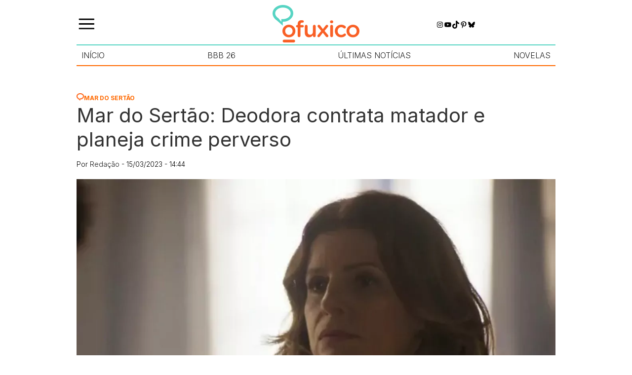

--- FILE ---
content_type: text/html; charset=UTF-8
request_url: https://ofuxico.com.br/novelas/spoiler-de-novela/mar-do-sertao-deodora-contrata-matador-e-planeja-crime-perverso/
body_size: 25263
content:
<!DOCTYPE html><html lang="pt-br"><head><script data-no-optimize="1">var litespeed_docref=sessionStorage.getItem("litespeed_docref");litespeed_docref&&(Object.defineProperty(document,"referrer",{get:function(){return litespeed_docref}}),sessionStorage.removeItem("litespeed_docref"));</script> <meta charset="UTF-8"><meta name="viewport" content="width=device-width, initial-scale=1.0"><title>Mar do Sertão: Deodora contrata matador e planeja crime perverso</title><meta name='robots' content='index, follow, max-image-preview:large, max-snippet:-1, max-video-preview:-1' />
 <script id="google_gtagjs-js-consent-mode-data-layer" type="litespeed/javascript">window.dataLayer=window.dataLayer||[];function gtag(){dataLayer.push(arguments)}
gtag('consent','default',{"ad_personalization":"denied","ad_storage":"denied","ad_user_data":"denied","analytics_storage":"denied","functionality_storage":"denied","security_storage":"denied","personalization_storage":"denied","region":["AT","BE","BG","CH","CY","CZ","DE","DK","EE","ES","FI","FR","GB","GR","HR","HU","IE","IS","IT","LI","LT","LU","LV","MT","NL","NO","PL","PT","RO","SE","SI","SK"],"wait_for_update":500});window._googlesitekitConsentCategoryMap={"statistics":["analytics_storage"],"marketing":["ad_storage","ad_user_data","ad_personalization"],"functional":["functionality_storage","security_storage"],"preferences":["personalization_storage"]};window._googlesitekitConsents={"ad_personalization":"denied","ad_storage":"denied","ad_user_data":"denied","analytics_storage":"denied","functionality_storage":"denied","security_storage":"denied","personalization_storage":"denied","region":["AT","BE","BG","CH","CY","CZ","DE","DK","EE","ES","FI","FR","GB","GR","HR","HU","IE","IS","IT","LI","LT","LU","LV","MT","NL","NO","PL","PT","RO","SE","SI","SK"],"wait_for_update":500}</script> <meta name="description" content="Em Mar do Sertão, novela exibida pela Rede Globo, Deodora contrata um matador para exterminar de vez um grande inimigo" /><link rel="canonical" href="https://ofuxico.com.br/novelas/spoiler-de-novela/mar-do-sertao-deodora-contrata-matador-e-planeja-crime-perverso/" /><meta property="og:locale" content="pt_BR" /><meta property="og:type" content="article" /><meta property="og:title" content="Mar do Sertão: Deodora contrata matador e planeja crime perverso" /><meta property="og:description" content="Em Mar do Sertão, novela exibida pela Rede Globo, Deodora contrata um matador para exterminar de vez um grande inimigo" /><meta property="og:url" content="https://ofuxico.com.br/novelas/spoiler-de-novela/mar-do-sertao-deodora-contrata-matador-e-planeja-crime-perverso/" /><meta property="og:site_name" content="OFuxico" /><meta property="article:publisher" content="https://www.facebook.com/OFuxico" /><meta property="article:published_time" content="2023-03-15T17:44:00+00:00" /><meta property="article:modified_time" content="2023-03-15T17:44:34+00:00" /><meta property="og:image" content="https://ofuxico.com.br/wp-content/uploads/2023/03/deodora-debora-bloch-mar-do-sertao.jpg" /><meta property="og:image:width" content="1200" /><meta property="og:image:height" content="800" /><meta property="og:image:type" content="image/jpeg" /><meta name="author" content="Redação" /><meta name="twitter:card" content="summary_large_image" /><meta name="twitter:title" content="Mar do Sertão: Deodora contrata matador e planeja crime perverso" /><meta name="twitter:description" content="Em Mar do Sertão, novela exibida pela Rede Globo, Deodora contrata um matador para exterminar de vez um grande inimigo" /><meta name="twitter:image" content="https://ofuxico.com.br/wp-content/uploads/2023/03/deodora-debora-bloch-mar-do-sertao.jpg" /><meta name="twitter:creator" content="@ofuxico_oficial" /><meta name="twitter:site" content="@ofuxico_oficial" /> <script type="application/ld+json" class="yoast-schema-graph">{"@context":"https://schema.org","@graph":[{"@type":"Article","@id":"https://ofuxico.com.br/novelas/spoiler-de-novela/mar-do-sertao-deodora-contrata-matador-e-planeja-crime-perverso/#article","isPartOf":{"@id":"https://ofuxico.com.br/novelas/spoiler-de-novela/mar-do-sertao-deodora-contrata-matador-e-planeja-crime-perverso/"},"author":{"name":"Redação","@id":"https://ofuxico.com.br/#/schema/person/528e591f73d51e505f0618949c733ea7"},"headline":"Mar do Sertão: Deodora contrata matador e planeja crime perverso","datePublished":"2023-03-15T17:44:00+00:00","dateModified":"2023-03-15T17:44:34+00:00","mainEntityOfPage":{"@id":"https://ofuxico.com.br/novelas/spoiler-de-novela/mar-do-sertao-deodora-contrata-matador-e-planeja-crime-perverso/"},"wordCount":298,"publisher":{"@id":"https://ofuxico.com.br/#organization"},"image":{"@id":"https://ofuxico.com.br/novelas/spoiler-de-novela/mar-do-sertao-deodora-contrata-matador-e-planeja-crime-perverso/#primaryimage"},"thumbnailUrl":"https://ofuxico.com.br/wp-content/uploads/2023/03/deodora-debora-bloch-mar-do-sertao.jpg","keywords":["TV Globo"],"articleSection":["Mar do Sertão","Novelas","Spoiler de novela"],"inLanguage":"pt-BR","copyrightYear":"2023","copyrightHolder":{"@id":"https://ofuxico.com.br/#organization"}},{"@type":"WebPage","@id":"https://ofuxico.com.br/novelas/spoiler-de-novela/mar-do-sertao-deodora-contrata-matador-e-planeja-crime-perverso/","url":"https://ofuxico.com.br/novelas/spoiler-de-novela/mar-do-sertao-deodora-contrata-matador-e-planeja-crime-perverso/","name":"Mar do Sertão: Deodora contrata matador e planeja crime perverso","isPartOf":{"@id":"https://ofuxico.com.br/#website"},"primaryImageOfPage":{"@id":"https://ofuxico.com.br/novelas/spoiler-de-novela/mar-do-sertao-deodora-contrata-matador-e-planeja-crime-perverso/#primaryimage"},"image":{"@id":"https://ofuxico.com.br/novelas/spoiler-de-novela/mar-do-sertao-deodora-contrata-matador-e-planeja-crime-perverso/#primaryimage"},"thumbnailUrl":"https://ofuxico.com.br/wp-content/uploads/2023/03/deodora-debora-bloch-mar-do-sertao.jpg","datePublished":"2023-03-15T17:44:00+00:00","dateModified":"2023-03-15T17:44:34+00:00","description":"Em Mar do Sertão, novela exibida pela Rede Globo, Deodora contrata um matador para exterminar de vez um grande inimigo","breadcrumb":{"@id":"https://ofuxico.com.br/novelas/spoiler-de-novela/mar-do-sertao-deodora-contrata-matador-e-planeja-crime-perverso/#breadcrumb"},"inLanguage":"pt-BR","potentialAction":[{"@type":"ReadAction","target":["https://ofuxico.com.br/novelas/spoiler-de-novela/mar-do-sertao-deodora-contrata-matador-e-planeja-crime-perverso/"]}]},{"@type":"ImageObject","inLanguage":"pt-BR","@id":"https://ofuxico.com.br/novelas/spoiler-de-novela/mar-do-sertao-deodora-contrata-matador-e-planeja-crime-perverso/#primaryimage","url":"https://ofuxico.com.br/wp-content/uploads/2023/03/deodora-debora-bloch-mar-do-sertao.jpg","contentUrl":"https://ofuxico.com.br/wp-content/uploads/2023/03/deodora-debora-bloch-mar-do-sertao.jpg","width":1200,"height":800,"caption":"Divulgação/Mar do Sertão/TV Globo"},{"@type":"BreadcrumbList","@id":"https://ofuxico.com.br/novelas/spoiler-de-novela/mar-do-sertao-deodora-contrata-matador-e-planeja-crime-perverso/#breadcrumb","itemListElement":[{"@type":"ListItem","position":1,"name":"Home","item":"https://ofuxico.com.br/"},{"@type":"ListItem","position":2,"name":"Novelas","item":"https://ofuxico.com.br/novelas/"},{"@type":"ListItem","position":3,"name":"Spoiler de novela","item":"https://ofuxico.com.br/novelas/spoiler-de-novela/"},{"@type":"ListItem","position":4,"name":"Mar do Sertão: Deodora contrata matador e planeja crime perverso"}]},{"@type":"WebSite","@id":"https://ofuxico.com.br/#website","url":"https://ofuxico.com.br/","name":"OFuxico","description":"Noticias dos famosos, resumo das novelas, BBB, fotos, vídeos, televisão, A Fazenda, frases, enquetes, quiz, Netflix, filmes","publisher":{"@id":"https://ofuxico.com.br/#organization"},"potentialAction":[{"@type":"SearchAction","target":{"@type":"EntryPoint","urlTemplate":"https://ofuxico.com.br/?s={search_term_string}"},"query-input":{"@type":"PropertyValueSpecification","valueRequired":true,"valueName":"search_term_string"}}],"inLanguage":"pt-BR"},{"@type":"Organization","@id":"https://ofuxico.com.br/#organization","name":"OFuxico","url":"https://ofuxico.com.br/","logo":{"@type":"ImageObject","inLanguage":"pt-BR","@id":"https://ofuxico.com.br/#/schema/logo/image/","url":"https://ofuxico.com.br/wp-content/uploads/2024/09/logo.png","contentUrl":"https://ofuxico.com.br/wp-content/uploads/2024/09/logo.png","width":176,"height":76,"caption":"OFuxico"},"image":{"@id":"https://ofuxico.com.br/#/schema/logo/image/"},"sameAs":["https://www.facebook.com/OFuxico","https://x.com/ofuxico_oficial","https://www.instagram.com/ofuxico.oficial/","https://br.pinterest.com/ofuxico/","https://www.youtube.com/channel/UCjzkj36Wzu7zs7BR0FPMLkA"]},{"@type":"Person","@id":"https://ofuxico.com.br/#/schema/person/528e591f73d51e505f0618949c733ea7","name":"Redação","image":{"@type":"ImageObject","inLanguage":"pt-BR","@id":"https://ofuxico.com.br/#/schema/person/image/","url":"https://ofuxico.com.br/wp-content/litespeed/avatar/1625122ee6539d593e7d371d75e25f88.jpg?ver=1768936866","contentUrl":"https://ofuxico.com.br/wp-content/litespeed/avatar/1625122ee6539d593e7d371d75e25f88.jpg?ver=1768936866","caption":"Redação"},"description":"Pioneiro no Brasil em cobertura de entretenimento, famosos, televisão e estilo de vida, em 24 anos de história OFuxico segue princípios editoriais norteados por valores que definem a prática do bom jornalismo. Especializado em assuntos do entretenimento, celebridades, televisão, novelas e séries, música, cinema, teatro e artes cênicas em geral, cultura pop, moda, estilo de vida, entre outros.","sameAs":["http://www.ofuxico.com.br"],"url":"https://ofuxico.com.br/author/redacao/"}]}</script> <link rel='dns-prefetch' href='//www.googletagmanager.com' /><style id='wp-img-auto-sizes-contain-inline-css' type='text/css'>img:is([sizes=auto i],[sizes^="auto," i]){contain-intrinsic-size:3000px 1500px}
/*# sourceURL=wp-img-auto-sizes-contain-inline-css */</style><link data-optimized="2" rel="stylesheet" href="https://ofuxico.com.br/wp-content/litespeed/css/8acd184560ff7a76e290eb3f24445e1e.css?ver=ed39d" /><style id='wp-block-heading-inline-css' type='text/css'>h1:where(.wp-block-heading).has-background,h2:where(.wp-block-heading).has-background,h3:where(.wp-block-heading).has-background,h4:where(.wp-block-heading).has-background,h5:where(.wp-block-heading).has-background,h6:where(.wp-block-heading).has-background{padding:1.25em 2.375em}h1.has-text-align-left[style*=writing-mode]:where([style*=vertical-lr]),h1.has-text-align-right[style*=writing-mode]:where([style*=vertical-rl]),h2.has-text-align-left[style*=writing-mode]:where([style*=vertical-lr]),h2.has-text-align-right[style*=writing-mode]:where([style*=vertical-rl]),h3.has-text-align-left[style*=writing-mode]:where([style*=vertical-lr]),h3.has-text-align-right[style*=writing-mode]:where([style*=vertical-rl]),h4.has-text-align-left[style*=writing-mode]:where([style*=vertical-lr]),h4.has-text-align-right[style*=writing-mode]:where([style*=vertical-rl]),h5.has-text-align-left[style*=writing-mode]:where([style*=vertical-lr]),h5.has-text-align-right[style*=writing-mode]:where([style*=vertical-rl]),h6.has-text-align-left[style*=writing-mode]:where([style*=vertical-lr]),h6.has-text-align-right[style*=writing-mode]:where([style*=vertical-rl]){rotate:180deg}
/*# sourceURL=https://ofuxico.com.br/wp-includes/blocks/heading/style.min.css */</style><style id='wp-block-search-inline-css' type='text/css'>.wp-block-search__button{margin-left:10px;word-break:normal}.wp-block-search__button.has-icon{line-height:0}.wp-block-search__button svg{height:1.25em;min-height:24px;min-width:24px;width:1.25em;fill:currentColor;vertical-align:text-bottom}:where(.wp-block-search__button){border:1px solid #ccc;padding:6px 10px}.wp-block-search__inside-wrapper{display:flex;flex:auto;flex-wrap:nowrap;max-width:100%}.wp-block-search__label{width:100%}.wp-block-search.wp-block-search__button-only .wp-block-search__button{box-sizing:border-box;display:flex;flex-shrink:0;justify-content:center;margin-left:0;max-width:100%}.wp-block-search.wp-block-search__button-only .wp-block-search__inside-wrapper{min-width:0!important;transition-property:width}.wp-block-search.wp-block-search__button-only .wp-block-search__input{flex-basis:100%;transition-duration:.3s}.wp-block-search.wp-block-search__button-only.wp-block-search__searchfield-hidden,.wp-block-search.wp-block-search__button-only.wp-block-search__searchfield-hidden .wp-block-search__inside-wrapper{overflow:hidden}.wp-block-search.wp-block-search__button-only.wp-block-search__searchfield-hidden .wp-block-search__input{border-left-width:0!important;border-right-width:0!important;flex-basis:0;flex-grow:0;margin:0;min-width:0!important;padding-left:0!important;padding-right:0!important;width:0!important}:where(.wp-block-search__input){appearance:none;border:1px solid #949494;flex-grow:1;font-family:inherit;font-size:inherit;font-style:inherit;font-weight:inherit;letter-spacing:inherit;line-height:inherit;margin-left:0;margin-right:0;min-width:3rem;padding:8px;text-decoration:unset!important;text-transform:inherit}:where(.wp-block-search__button-inside .wp-block-search__inside-wrapper){background-color:#fff;border:1px solid #949494;box-sizing:border-box;padding:4px}:where(.wp-block-search__button-inside .wp-block-search__inside-wrapper) .wp-block-search__input{border:none;border-radius:0;padding:0 4px}:where(.wp-block-search__button-inside .wp-block-search__inside-wrapper) .wp-block-search__input:focus{outline:none}:where(.wp-block-search__button-inside .wp-block-search__inside-wrapper) :where(.wp-block-search__button){padding:4px 8px}.wp-block-search.aligncenter .wp-block-search__inside-wrapper{margin:auto}.wp-block[data-align=right] .wp-block-search.wp-block-search__button-only .wp-block-search__inside-wrapper{float:right}
/*# sourceURL=https://ofuxico.com.br/wp-includes/blocks/search/style.min.css */</style><style id='wp-block-code-inline-css' type='text/css'>.wp-block-code{box-sizing:border-box}.wp-block-code code{
  /*!rtl:begin:ignore*/direction:ltr;display:block;font-family:inherit;overflow-wrap:break-word;text-align:initial;white-space:pre-wrap
  /*!rtl:end:ignore*/}
/*# sourceURL=https://ofuxico.com.br/wp-includes/blocks/code/style.min.css */</style><style id='wp-block-paragraph-inline-css' type='text/css'>.is-small-text{font-size:.875em}.is-regular-text{font-size:1em}.is-large-text{font-size:2.25em}.is-larger-text{font-size:3em}.has-drop-cap:not(:focus):first-letter{float:left;font-size:8.4em;font-style:normal;font-weight:100;line-height:.68;margin:.05em .1em 0 0;text-transform:uppercase}body.rtl .has-drop-cap:not(:focus):first-letter{float:none;margin-left:.1em}p.has-drop-cap.has-background{overflow:hidden}:root :where(p.has-background){padding:1.25em 2.375em}:where(p.has-text-color:not(.has-link-color)) a{color:inherit}p.has-text-align-left[style*="writing-mode:vertical-lr"],p.has-text-align-right[style*="writing-mode:vertical-rl"]{rotate:180deg}
/*# sourceURL=https://ofuxico.com.br/wp-includes/blocks/paragraph/style.min.css */</style><style id='wp-block-social-links-inline-css' type='text/css'>.wp-block-social-links{background:none;box-sizing:border-box;margin-left:0;padding-left:0;padding-right:0;text-indent:0}.wp-block-social-links .wp-social-link a,.wp-block-social-links .wp-social-link a:hover{border-bottom:0;box-shadow:none;text-decoration:none}.wp-block-social-links .wp-social-link svg{height:1em;width:1em}.wp-block-social-links .wp-social-link span:not(.screen-reader-text){font-size:.65em;margin-left:.5em;margin-right:.5em}.wp-block-social-links.has-small-icon-size{font-size:16px}.wp-block-social-links,.wp-block-social-links.has-normal-icon-size{font-size:24px}.wp-block-social-links.has-large-icon-size{font-size:36px}.wp-block-social-links.has-huge-icon-size{font-size:48px}.wp-block-social-links.aligncenter{display:flex;justify-content:center}.wp-block-social-links.alignright{justify-content:flex-end}.wp-block-social-link{border-radius:9999px;display:block}@media not (prefers-reduced-motion){.wp-block-social-link{transition:transform .1s ease}}.wp-block-social-link{height:auto}.wp-block-social-link a{align-items:center;display:flex;line-height:0}.wp-block-social-link:hover{transform:scale(1.1)}.wp-block-social-links .wp-block-social-link.wp-social-link{display:inline-block;margin:0;padding:0}.wp-block-social-links .wp-block-social-link.wp-social-link .wp-block-social-link-anchor,.wp-block-social-links .wp-block-social-link.wp-social-link .wp-block-social-link-anchor svg,.wp-block-social-links .wp-block-social-link.wp-social-link .wp-block-social-link-anchor:active,.wp-block-social-links .wp-block-social-link.wp-social-link .wp-block-social-link-anchor:hover,.wp-block-social-links .wp-block-social-link.wp-social-link .wp-block-social-link-anchor:visited{color:currentColor;fill:currentColor}:where(.wp-block-social-links:not(.is-style-logos-only)) .wp-social-link{background-color:#f0f0f0;color:#444}:where(.wp-block-social-links:not(.is-style-logos-only)) .wp-social-link-amazon{background-color:#f90;color:#fff}:where(.wp-block-social-links:not(.is-style-logos-only)) .wp-social-link-bandcamp{background-color:#1ea0c3;color:#fff}:where(.wp-block-social-links:not(.is-style-logos-only)) .wp-social-link-behance{background-color:#0757fe;color:#fff}:where(.wp-block-social-links:not(.is-style-logos-only)) .wp-social-link-bluesky{background-color:#0a7aff;color:#fff}:where(.wp-block-social-links:not(.is-style-logos-only)) .wp-social-link-codepen{background-color:#1e1f26;color:#fff}:where(.wp-block-social-links:not(.is-style-logos-only)) .wp-social-link-deviantart{background-color:#02e49b;color:#fff}:where(.wp-block-social-links:not(.is-style-logos-only)) .wp-social-link-discord{background-color:#5865f2;color:#fff}:where(.wp-block-social-links:not(.is-style-logos-only)) .wp-social-link-dribbble{background-color:#e94c89;color:#fff}:where(.wp-block-social-links:not(.is-style-logos-only)) .wp-social-link-dropbox{background-color:#4280ff;color:#fff}:where(.wp-block-social-links:not(.is-style-logos-only)) .wp-social-link-etsy{background-color:#f45800;color:#fff}:where(.wp-block-social-links:not(.is-style-logos-only)) .wp-social-link-facebook{background-color:#0866ff;color:#fff}:where(.wp-block-social-links:not(.is-style-logos-only)) .wp-social-link-fivehundredpx{background-color:#000;color:#fff}:where(.wp-block-social-links:not(.is-style-logos-only)) .wp-social-link-flickr{background-color:#0461dd;color:#fff}:where(.wp-block-social-links:not(.is-style-logos-only)) .wp-social-link-foursquare{background-color:#e65678;color:#fff}:where(.wp-block-social-links:not(.is-style-logos-only)) .wp-social-link-github{background-color:#24292d;color:#fff}:where(.wp-block-social-links:not(.is-style-logos-only)) .wp-social-link-goodreads{background-color:#eceadd;color:#382110}:where(.wp-block-social-links:not(.is-style-logos-only)) .wp-social-link-google{background-color:#ea4434;color:#fff}:where(.wp-block-social-links:not(.is-style-logos-only)) .wp-social-link-gravatar{background-color:#1d4fc4;color:#fff}:where(.wp-block-social-links:not(.is-style-logos-only)) .wp-social-link-instagram{background-color:#f00075;color:#fff}:where(.wp-block-social-links:not(.is-style-logos-only)) .wp-social-link-lastfm{background-color:#e21b24;color:#fff}:where(.wp-block-social-links:not(.is-style-logos-only)) .wp-social-link-linkedin{background-color:#0d66c2;color:#fff}:where(.wp-block-social-links:not(.is-style-logos-only)) .wp-social-link-mastodon{background-color:#3288d4;color:#fff}:where(.wp-block-social-links:not(.is-style-logos-only)) .wp-social-link-medium{background-color:#000;color:#fff}:where(.wp-block-social-links:not(.is-style-logos-only)) .wp-social-link-meetup{background-color:#f6405f;color:#fff}:where(.wp-block-social-links:not(.is-style-logos-only)) .wp-social-link-patreon{background-color:#000;color:#fff}:where(.wp-block-social-links:not(.is-style-logos-only)) .wp-social-link-pinterest{background-color:#e60122;color:#fff}:where(.wp-block-social-links:not(.is-style-logos-only)) .wp-social-link-pocket{background-color:#ef4155;color:#fff}:where(.wp-block-social-links:not(.is-style-logos-only)) .wp-social-link-reddit{background-color:#ff4500;color:#fff}:where(.wp-block-social-links:not(.is-style-logos-only)) .wp-social-link-skype{background-color:#0478d7;color:#fff}:where(.wp-block-social-links:not(.is-style-logos-only)) .wp-social-link-snapchat{background-color:#fefc00;color:#fff;stroke:#000}:where(.wp-block-social-links:not(.is-style-logos-only)) .wp-social-link-soundcloud{background-color:#ff5600;color:#fff}:where(.wp-block-social-links:not(.is-style-logos-only)) .wp-social-link-spotify{background-color:#1bd760;color:#fff}:where(.wp-block-social-links:not(.is-style-logos-only)) .wp-social-link-telegram{background-color:#2aabee;color:#fff}:where(.wp-block-social-links:not(.is-style-logos-only)) .wp-social-link-threads{background-color:#000;color:#fff}:where(.wp-block-social-links:not(.is-style-logos-only)) .wp-social-link-tiktok{background-color:#000;color:#fff}:where(.wp-block-social-links:not(.is-style-logos-only)) .wp-social-link-tumblr{background-color:#011835;color:#fff}:where(.wp-block-social-links:not(.is-style-logos-only)) .wp-social-link-twitch{background-color:#6440a4;color:#fff}:where(.wp-block-social-links:not(.is-style-logos-only)) .wp-social-link-twitter{background-color:#1da1f2;color:#fff}:where(.wp-block-social-links:not(.is-style-logos-only)) .wp-social-link-vimeo{background-color:#1eb7ea;color:#fff}:where(.wp-block-social-links:not(.is-style-logos-only)) .wp-social-link-vk{background-color:#4680c2;color:#fff}:where(.wp-block-social-links:not(.is-style-logos-only)) .wp-social-link-wordpress{background-color:#3499cd;color:#fff}:where(.wp-block-social-links:not(.is-style-logos-only)) .wp-social-link-whatsapp{background-color:#25d366;color:#fff}:where(.wp-block-social-links:not(.is-style-logos-only)) .wp-social-link-x{background-color:#000;color:#fff}:where(.wp-block-social-links:not(.is-style-logos-only)) .wp-social-link-yelp{background-color:#d32422;color:#fff}:where(.wp-block-social-links:not(.is-style-logos-only)) .wp-social-link-youtube{background-color:red;color:#fff}:where(.wp-block-social-links.is-style-logos-only) .wp-social-link{background:none}:where(.wp-block-social-links.is-style-logos-only) .wp-social-link svg{height:1.25em;width:1.25em}:where(.wp-block-social-links.is-style-logos-only) .wp-social-link-amazon{color:#f90}:where(.wp-block-social-links.is-style-logos-only) .wp-social-link-bandcamp{color:#1ea0c3}:where(.wp-block-social-links.is-style-logos-only) .wp-social-link-behance{color:#0757fe}:where(.wp-block-social-links.is-style-logos-only) .wp-social-link-bluesky{color:#0a7aff}:where(.wp-block-social-links.is-style-logos-only) .wp-social-link-codepen{color:#1e1f26}:where(.wp-block-social-links.is-style-logos-only) .wp-social-link-deviantart{color:#02e49b}:where(.wp-block-social-links.is-style-logos-only) .wp-social-link-discord{color:#5865f2}:where(.wp-block-social-links.is-style-logos-only) .wp-social-link-dribbble{color:#e94c89}:where(.wp-block-social-links.is-style-logos-only) .wp-social-link-dropbox{color:#4280ff}:where(.wp-block-social-links.is-style-logos-only) .wp-social-link-etsy{color:#f45800}:where(.wp-block-social-links.is-style-logos-only) .wp-social-link-facebook{color:#0866ff}:where(.wp-block-social-links.is-style-logos-only) .wp-social-link-fivehundredpx{color:#000}:where(.wp-block-social-links.is-style-logos-only) .wp-social-link-flickr{color:#0461dd}:where(.wp-block-social-links.is-style-logos-only) .wp-social-link-foursquare{color:#e65678}:where(.wp-block-social-links.is-style-logos-only) .wp-social-link-github{color:#24292d}:where(.wp-block-social-links.is-style-logos-only) .wp-social-link-goodreads{color:#382110}:where(.wp-block-social-links.is-style-logos-only) .wp-social-link-google{color:#ea4434}:where(.wp-block-social-links.is-style-logos-only) .wp-social-link-gravatar{color:#1d4fc4}:where(.wp-block-social-links.is-style-logos-only) .wp-social-link-instagram{color:#f00075}:where(.wp-block-social-links.is-style-logos-only) .wp-social-link-lastfm{color:#e21b24}:where(.wp-block-social-links.is-style-logos-only) .wp-social-link-linkedin{color:#0d66c2}:where(.wp-block-social-links.is-style-logos-only) .wp-social-link-mastodon{color:#3288d4}:where(.wp-block-social-links.is-style-logos-only) .wp-social-link-medium{color:#000}:where(.wp-block-social-links.is-style-logos-only) .wp-social-link-meetup{color:#f6405f}:where(.wp-block-social-links.is-style-logos-only) .wp-social-link-patreon{color:#000}:where(.wp-block-social-links.is-style-logos-only) .wp-social-link-pinterest{color:#e60122}:where(.wp-block-social-links.is-style-logos-only) .wp-social-link-pocket{color:#ef4155}:where(.wp-block-social-links.is-style-logos-only) .wp-social-link-reddit{color:#ff4500}:where(.wp-block-social-links.is-style-logos-only) .wp-social-link-skype{color:#0478d7}:where(.wp-block-social-links.is-style-logos-only) .wp-social-link-snapchat{color:#fff;stroke:#000}:where(.wp-block-social-links.is-style-logos-only) .wp-social-link-soundcloud{color:#ff5600}:where(.wp-block-social-links.is-style-logos-only) .wp-social-link-spotify{color:#1bd760}:where(.wp-block-social-links.is-style-logos-only) .wp-social-link-telegram{color:#2aabee}:where(.wp-block-social-links.is-style-logos-only) .wp-social-link-threads{color:#000}:where(.wp-block-social-links.is-style-logos-only) .wp-social-link-tiktok{color:#000}:where(.wp-block-social-links.is-style-logos-only) .wp-social-link-tumblr{color:#011835}:where(.wp-block-social-links.is-style-logos-only) .wp-social-link-twitch{color:#6440a4}:where(.wp-block-social-links.is-style-logos-only) .wp-social-link-twitter{color:#1da1f2}:where(.wp-block-social-links.is-style-logos-only) .wp-social-link-vimeo{color:#1eb7ea}:where(.wp-block-social-links.is-style-logos-only) .wp-social-link-vk{color:#4680c2}:where(.wp-block-social-links.is-style-logos-only) .wp-social-link-whatsapp{color:#25d366}:where(.wp-block-social-links.is-style-logos-only) .wp-social-link-wordpress{color:#3499cd}:where(.wp-block-social-links.is-style-logos-only) .wp-social-link-x{color:#000}:where(.wp-block-social-links.is-style-logos-only) .wp-social-link-yelp{color:#d32422}:where(.wp-block-social-links.is-style-logos-only) .wp-social-link-youtube{color:red}.wp-block-social-links.is-style-pill-shape .wp-social-link{width:auto}:root :where(.wp-block-social-links .wp-social-link a){padding:.25em}:root :where(.wp-block-social-links.is-style-logos-only .wp-social-link a){padding:0}:root :where(.wp-block-social-links.is-style-pill-shape .wp-social-link a){padding-left:.6666666667em;padding-right:.6666666667em}.wp-block-social-links:not(.has-icon-color):not(.has-icon-background-color) .wp-social-link-snapchat .wp-block-social-link-label{color:#000}
/*# sourceURL=https://ofuxico.com.br/wp-includes/blocks/social-links/style.min.css */</style><style id='wp-block-spacer-inline-css' type='text/css'>.wp-block-spacer{clear:both}
/*# sourceURL=https://ofuxico.com.br/wp-includes/blocks/spacer/style.min.css */</style><style id='global-styles-inline-css' type='text/css'>:root{--wp--preset--aspect-ratio--square: 1;--wp--preset--aspect-ratio--4-3: 4/3;--wp--preset--aspect-ratio--3-4: 3/4;--wp--preset--aspect-ratio--3-2: 3/2;--wp--preset--aspect-ratio--2-3: 2/3;--wp--preset--aspect-ratio--16-9: 16/9;--wp--preset--aspect-ratio--9-16: 9/16;--wp--preset--color--black: #000000;--wp--preset--color--cyan-bluish-gray: #abb8c3;--wp--preset--color--white: #ffffff;--wp--preset--color--pale-pink: #f78da7;--wp--preset--color--vivid-red: #cf2e2e;--wp--preset--color--luminous-vivid-orange: #ff6900;--wp--preset--color--luminous-vivid-amber: #fcb900;--wp--preset--color--light-green-cyan: #7bdcb5;--wp--preset--color--vivid-green-cyan: #00d084;--wp--preset--color--pale-cyan-blue: #8ed1fc;--wp--preset--color--vivid-cyan-blue: #0693e3;--wp--preset--color--vivid-purple: #9b51e0;--wp--preset--gradient--vivid-cyan-blue-to-vivid-purple: linear-gradient(135deg,rgb(6,147,227) 0%,rgb(155,81,224) 100%);--wp--preset--gradient--light-green-cyan-to-vivid-green-cyan: linear-gradient(135deg,rgb(122,220,180) 0%,rgb(0,208,130) 100%);--wp--preset--gradient--luminous-vivid-amber-to-luminous-vivid-orange: linear-gradient(135deg,rgb(252,185,0) 0%,rgb(255,105,0) 100%);--wp--preset--gradient--luminous-vivid-orange-to-vivid-red: linear-gradient(135deg,rgb(255,105,0) 0%,rgb(207,46,46) 100%);--wp--preset--gradient--very-light-gray-to-cyan-bluish-gray: linear-gradient(135deg,rgb(238,238,238) 0%,rgb(169,184,195) 100%);--wp--preset--gradient--cool-to-warm-spectrum: linear-gradient(135deg,rgb(74,234,220) 0%,rgb(151,120,209) 20%,rgb(207,42,186) 40%,rgb(238,44,130) 60%,rgb(251,105,98) 80%,rgb(254,248,76) 100%);--wp--preset--gradient--blush-light-purple: linear-gradient(135deg,rgb(255,206,236) 0%,rgb(152,150,240) 100%);--wp--preset--gradient--blush-bordeaux: linear-gradient(135deg,rgb(254,205,165) 0%,rgb(254,45,45) 50%,rgb(107,0,62) 100%);--wp--preset--gradient--luminous-dusk: linear-gradient(135deg,rgb(255,203,112) 0%,rgb(199,81,192) 50%,rgb(65,88,208) 100%);--wp--preset--gradient--pale-ocean: linear-gradient(135deg,rgb(255,245,203) 0%,rgb(182,227,212) 50%,rgb(51,167,181) 100%);--wp--preset--gradient--electric-grass: linear-gradient(135deg,rgb(202,248,128) 0%,rgb(113,206,126) 100%);--wp--preset--gradient--midnight: linear-gradient(135deg,rgb(2,3,129) 0%,rgb(40,116,252) 100%);--wp--preset--font-size--small: 13px;--wp--preset--font-size--medium: 20px;--wp--preset--font-size--large: 36px;--wp--preset--font-size--x-large: 42px;--wp--preset--spacing--20: 0.44rem;--wp--preset--spacing--30: 0.67rem;--wp--preset--spacing--40: 1rem;--wp--preset--spacing--50: 1.5rem;--wp--preset--spacing--60: 2.25rem;--wp--preset--spacing--70: 3.38rem;--wp--preset--spacing--80: 5.06rem;--wp--preset--shadow--natural: 6px 6px 9px rgba(0, 0, 0, 0.2);--wp--preset--shadow--deep: 12px 12px 50px rgba(0, 0, 0, 0.4);--wp--preset--shadow--sharp: 6px 6px 0px rgba(0, 0, 0, 0.2);--wp--preset--shadow--outlined: 6px 6px 0px -3px rgb(255, 255, 255), 6px 6px rgb(0, 0, 0);--wp--preset--shadow--crisp: 6px 6px 0px rgb(0, 0, 0);}:where(.is-layout-flex){gap: 0.5em;}:where(.is-layout-grid){gap: 0.5em;}body .is-layout-flex{display: flex;}.is-layout-flex{flex-wrap: wrap;align-items: center;}.is-layout-flex > :is(*, div){margin: 0;}body .is-layout-grid{display: grid;}.is-layout-grid > :is(*, div){margin: 0;}:where(.wp-block-columns.is-layout-flex){gap: 2em;}:where(.wp-block-columns.is-layout-grid){gap: 2em;}:where(.wp-block-post-template.is-layout-flex){gap: 1.25em;}:where(.wp-block-post-template.is-layout-grid){gap: 1.25em;}.has-black-color{color: var(--wp--preset--color--black) !important;}.has-cyan-bluish-gray-color{color: var(--wp--preset--color--cyan-bluish-gray) !important;}.has-white-color{color: var(--wp--preset--color--white) !important;}.has-pale-pink-color{color: var(--wp--preset--color--pale-pink) !important;}.has-vivid-red-color{color: var(--wp--preset--color--vivid-red) !important;}.has-luminous-vivid-orange-color{color: var(--wp--preset--color--luminous-vivid-orange) !important;}.has-luminous-vivid-amber-color{color: var(--wp--preset--color--luminous-vivid-amber) !important;}.has-light-green-cyan-color{color: var(--wp--preset--color--light-green-cyan) !important;}.has-vivid-green-cyan-color{color: var(--wp--preset--color--vivid-green-cyan) !important;}.has-pale-cyan-blue-color{color: var(--wp--preset--color--pale-cyan-blue) !important;}.has-vivid-cyan-blue-color{color: var(--wp--preset--color--vivid-cyan-blue) !important;}.has-vivid-purple-color{color: var(--wp--preset--color--vivid-purple) !important;}.has-black-background-color{background-color: var(--wp--preset--color--black) !important;}.has-cyan-bluish-gray-background-color{background-color: var(--wp--preset--color--cyan-bluish-gray) !important;}.has-white-background-color{background-color: var(--wp--preset--color--white) !important;}.has-pale-pink-background-color{background-color: var(--wp--preset--color--pale-pink) !important;}.has-vivid-red-background-color{background-color: var(--wp--preset--color--vivid-red) !important;}.has-luminous-vivid-orange-background-color{background-color: var(--wp--preset--color--luminous-vivid-orange) !important;}.has-luminous-vivid-amber-background-color{background-color: var(--wp--preset--color--luminous-vivid-amber) !important;}.has-light-green-cyan-background-color{background-color: var(--wp--preset--color--light-green-cyan) !important;}.has-vivid-green-cyan-background-color{background-color: var(--wp--preset--color--vivid-green-cyan) !important;}.has-pale-cyan-blue-background-color{background-color: var(--wp--preset--color--pale-cyan-blue) !important;}.has-vivid-cyan-blue-background-color{background-color: var(--wp--preset--color--vivid-cyan-blue) !important;}.has-vivid-purple-background-color{background-color: var(--wp--preset--color--vivid-purple) !important;}.has-black-border-color{border-color: var(--wp--preset--color--black) !important;}.has-cyan-bluish-gray-border-color{border-color: var(--wp--preset--color--cyan-bluish-gray) !important;}.has-white-border-color{border-color: var(--wp--preset--color--white) !important;}.has-pale-pink-border-color{border-color: var(--wp--preset--color--pale-pink) !important;}.has-vivid-red-border-color{border-color: var(--wp--preset--color--vivid-red) !important;}.has-luminous-vivid-orange-border-color{border-color: var(--wp--preset--color--luminous-vivid-orange) !important;}.has-luminous-vivid-amber-border-color{border-color: var(--wp--preset--color--luminous-vivid-amber) !important;}.has-light-green-cyan-border-color{border-color: var(--wp--preset--color--light-green-cyan) !important;}.has-vivid-green-cyan-border-color{border-color: var(--wp--preset--color--vivid-green-cyan) !important;}.has-pale-cyan-blue-border-color{border-color: var(--wp--preset--color--pale-cyan-blue) !important;}.has-vivid-cyan-blue-border-color{border-color: var(--wp--preset--color--vivid-cyan-blue) !important;}.has-vivid-purple-border-color{border-color: var(--wp--preset--color--vivid-purple) !important;}.has-vivid-cyan-blue-to-vivid-purple-gradient-background{background: var(--wp--preset--gradient--vivid-cyan-blue-to-vivid-purple) !important;}.has-light-green-cyan-to-vivid-green-cyan-gradient-background{background: var(--wp--preset--gradient--light-green-cyan-to-vivid-green-cyan) !important;}.has-luminous-vivid-amber-to-luminous-vivid-orange-gradient-background{background: var(--wp--preset--gradient--luminous-vivid-amber-to-luminous-vivid-orange) !important;}.has-luminous-vivid-orange-to-vivid-red-gradient-background{background: var(--wp--preset--gradient--luminous-vivid-orange-to-vivid-red) !important;}.has-very-light-gray-to-cyan-bluish-gray-gradient-background{background: var(--wp--preset--gradient--very-light-gray-to-cyan-bluish-gray) !important;}.has-cool-to-warm-spectrum-gradient-background{background: var(--wp--preset--gradient--cool-to-warm-spectrum) !important;}.has-blush-light-purple-gradient-background{background: var(--wp--preset--gradient--blush-light-purple) !important;}.has-blush-bordeaux-gradient-background{background: var(--wp--preset--gradient--blush-bordeaux) !important;}.has-luminous-dusk-gradient-background{background: var(--wp--preset--gradient--luminous-dusk) !important;}.has-pale-ocean-gradient-background{background: var(--wp--preset--gradient--pale-ocean) !important;}.has-electric-grass-gradient-background{background: var(--wp--preset--gradient--electric-grass) !important;}.has-midnight-gradient-background{background: var(--wp--preset--gradient--midnight) !important;}.has-small-font-size{font-size: var(--wp--preset--font-size--small) !important;}.has-medium-font-size{font-size: var(--wp--preset--font-size--medium) !important;}.has-large-font-size{font-size: var(--wp--preset--font-size--large) !important;}.has-x-large-font-size{font-size: var(--wp--preset--font-size--x-large) !important;}
/*# sourceURL=global-styles-inline-css */</style><style id='classic-theme-styles-inline-css' type='text/css'>/*! This file is auto-generated */
.wp-block-button__link{color:#fff;background-color:#32373c;border-radius:9999px;box-shadow:none;text-decoration:none;padding:calc(.667em + 2px) calc(1.333em + 2px);font-size:1.125em}.wp-block-file__button{background:#32373c;color:#fff;text-decoration:none}
/*# sourceURL=/wp-includes/css/classic-themes.min.css */</style>
 <script type="litespeed/javascript" data-src="https://www.googletagmanager.com/gtag/js?id=GT-WPLL7MSZ" id="google_gtagjs-js"></script> <script id="google_gtagjs-js-after" type="litespeed/javascript">window.dataLayer=window.dataLayer||[];function gtag(){dataLayer.push(arguments)}
gtag("set","linker",{"domains":["ofuxico.com.br"]});gtag("js",new Date());gtag("set","developer_id.dZTNiMT",!0);gtag("config","GT-WPLL7MSZ");window._googlesitekit=window._googlesitekit||{};window._googlesitekit.throttledEvents=[];window._googlesitekit.gtagEvent=(name,data)=>{var key=JSON.stringify({name,data});if(!!window._googlesitekit.throttledEvents[key]){return}window._googlesitekit.throttledEvents[key]=!0;setTimeout(()=>{delete window._googlesitekit.throttledEvents[key]},5);gtag("event",name,{...data,event_source:"site-kit"})}</script> <meta name="generator" content="Site Kit by Google 1.170.0" /><script type="litespeed/javascript">document.createElement("picture");if(!window.HTMLPictureElement&&document.addEventListener){window.addEventListener("DOMContentLiteSpeedLoaded",function(){var s=document.createElement("script");s.src="https://ofuxico.com.br/wp-content/plugins/webp-express/js/picturefill.min.js";document.body.appendChild(s)})}</script>  <script type="litespeed/javascript">(function(w,d,s,l,i){w[l]=w[l]||[];w[l].push({'gtm.start':new Date().getTime(),event:'gtm.js'});var f=d.getElementsByTagName(s)[0],j=d.createElement(s),dl=l!='dataLayer'?'&l='+l:'';j.async=!0;j.src='https://www.googletagmanager.com/gtm.js?id='+i+dl;f.parentNode.insertBefore(j,f)})(window,document,'script','dataLayer','GTM-WFXQLZJ5')</script> <link rel="icon" href="https://ofuxico.com.br/wp-content/uploads/2021/04/cropped-android-chrome-512x512-1-32x32.png" sizes="32x32" /><link rel="icon" href="https://ofuxico.com.br/wp-content/uploads/2021/04/cropped-android-chrome-512x512-1-192x192.png" sizes="192x192" /><link rel="apple-touch-icon" href="https://ofuxico.com.br/wp-content/uploads/2021/04/cropped-android-chrome-512x512-1-180x180.png" /><meta name="msapplication-TileImage" content="https://ofuxico.com.br/wp-content/uploads/2021/04/cropped-android-chrome-512x512-1-270x270.png" /></head><body class="wp-singular post-template-default single single-post postid-1819363 single-format-standard wp-custom-logo wp-theme-ofuxico eio-default"> <script type="litespeed/javascript" data-src="https://lightads.com.br/scripts/publicidade/ofuxico_image.js"></script> <script type="litespeed/javascript" data-src="https://lightads.com.br/scripts/publicidade/ofuxico_fixed.js"></script> <script type="litespeed/javascript" data-src="https://lightads.com.br/scripts/publicidade/ofuxico_top_fixed.js"></script> <script type="litespeed/javascript" data-src="https://lightads.com.br/scripts/publicidade/ofuxico_interstitial.js"></script> <header><section class="top-bar"><div class="box-margin"><div class="box-display"><div class="box-explorar">
<button id="navbar-btn" title="Menu">
<svg id="a-explorar" xmlns="http://www.w3.org/2000/svg" xmlns:xlink="http://www.w3.org/1999/xlink" width="40" zoomAndPan="magnify" viewBox="0 0 30 30.000001" height="40" preserveAspectRatio="xMidYMid meet" version="1.0"><defs><clipPath id="07bd04784e"><path d="M 3.195312 6.253906 L 27.148438 6.253906 L 27.148438 22.949219 L 3.195312 22.949219 Z M 3.195312 6.253906 " clip-rule="nonzero"/></clipPath></defs><g clip-path="url(#07bd04784e)"><path fill="#000000" d="M 4.507812 6.296875 C 4.347656 6.296875 4.195312 6.324219 4.046875 6.382812 C 3.898438 6.441406 3.769531 6.527344 3.652344 6.640625 C 3.539062 6.75 3.453125 6.878906 3.390625 7.027344 C 3.328125 7.171875 3.300781 7.324219 3.300781 7.484375 C 3.300781 7.640625 3.328125 7.792969 3.390625 7.941406 C 3.453125 8.085938 3.539062 8.214844 3.652344 8.328125 C 3.769531 8.441406 3.898438 8.523438 4.046875 8.585938 C 4.195312 8.644531 4.347656 8.671875 4.507812 8.667969 L 25.957031 8.667969 C 26.117188 8.671875 26.269531 8.644531 26.417969 8.585938 C 26.566406 8.523438 26.695312 8.441406 26.808594 8.328125 C 26.925781 8.214844 27.011719 8.085938 27.074219 7.941406 C 27.132812 7.792969 27.164062 7.640625 27.164062 7.484375 C 27.164062 7.324219 27.132812 7.171875 27.074219 7.027344 C 27.011719 6.878906 26.925781 6.75 26.808594 6.640625 C 26.695312 6.527344 26.566406 6.441406 26.417969 6.382812 C 26.269531 6.324219 26.117188 6.296875 25.957031 6.296875 Z M 4.507812 13.414062 C 4.347656 13.414062 4.195312 13.441406 4.046875 13.5 C 3.898438 13.558594 3.769531 13.644531 3.652344 13.757812 C 3.539062 13.867188 3.453125 13.996094 3.390625 14.144531 C 3.328125 14.289062 3.300781 14.441406 3.300781 14.601562 C 3.300781 14.757812 3.328125 14.914062 3.390625 15.058594 C 3.453125 15.207031 3.539062 15.335938 3.652344 15.445312 C 3.769531 15.558594 3.898438 15.640625 4.046875 15.703125 C 4.195312 15.761719 4.347656 15.789062 4.507812 15.785156 L 25.957031 15.785156 C 26.117188 15.789062 26.269531 15.761719 26.417969 15.703125 C 26.566406 15.640625 26.695312 15.558594 26.808594 15.445312 C 26.925781 15.335938 27.011719 15.207031 27.074219 15.058594 C 27.132812 14.914062 27.164062 14.757812 27.164062 14.601562 C 27.164062 14.441406 27.132812 14.289062 27.074219 14.144531 C 27.011719 13.996094 26.925781 13.867188 26.808594 13.757812 C 26.695312 13.644531 26.566406 13.558594 26.417969 13.5 C 26.269531 13.441406 26.117188 13.414062 25.957031 13.414062 Z M 4.507812 20.53125 C 4.347656 20.53125 4.195312 20.558594 4.046875 20.617188 C 3.898438 20.675781 3.769531 20.761719 3.652344 20.875 C 3.539062 20.984375 3.453125 21.113281 3.390625 21.261719 C 3.328125 21.40625 3.300781 21.558594 3.300781 21.71875 C 3.300781 21.875 3.328125 22.03125 3.390625 22.175781 C 3.453125 22.324219 3.539062 22.453125 3.652344 22.5625 C 3.769531 22.675781 3.898438 22.757812 4.046875 22.820312 C 4.195312 22.878906 4.347656 22.90625 4.507812 22.90625 L 25.957031 22.90625 C 26.117188 22.90625 26.269531 22.878906 26.417969 22.820312 C 26.566406 22.757812 26.695312 22.675781 26.808594 22.5625 C 26.925781 22.453125 27.011719 22.324219 27.074219 22.175781 C 27.132812 22.03125 27.164062 21.875 27.164062 21.71875 C 27.164062 21.558594 27.132812 21.40625 27.074219 21.261719 C 27.011719 21.113281 26.925781 20.984375 26.808594 20.875 C 26.695312 20.761719 26.566406 20.675781 26.417969 20.617188 C 26.269531 20.558594 26.117188 20.53125 25.957031 20.53125 Z M 4.507812 20.53125 " fill-opacity="1" fill-rule="nonzero"/></g></svg>
</button></div><div class="div-logo">
<a href="https://ofuxico.com.br/" rel="home">
<picture><source srcset="https://ofuxico.com.br/wp-content/webp-express/webp-images/uploads/2024/09/logo.png.webp" type="image/webp"><img data-lazyloaded="1" src="[data-uri]" width="176" height="76" data-src="https://ofuxico.com.br/wp-content/uploads/2024/09/logo.png" alt="OFuxico" class="webpexpress-processed"></picture>                        </a></div><div class="box-social-icons"><aside class="redessociais"><div class="widget-redesociais"><ul class="wp-block-social-links has-small-icon-size is-layout-flex wp-block-social-links-is-layout-flex"><li class="wp-social-link wp-social-link-instagram  wp-block-social-link"><a rel="noopener nofollow" target="_blank" href="https://www.instagram.com/ofuxico.oficial/" class="wp-block-social-link-anchor"><svg width="24" height="24" viewBox="0 0 24 24" version="1.1" xmlns="http://www.w3.org/2000/svg" aria-hidden="true" focusable="false"><path d="M12,4.622c2.403,0,2.688,0.009,3.637,0.052c0.877,0.04,1.354,0.187,1.671,0.31c0.42,0.163,0.72,0.358,1.035,0.673 c0.315,0.315,0.51,0.615,0.673,1.035c0.123,0.317,0.27,0.794,0.31,1.671c0.043,0.949,0.052,1.234,0.052,3.637 s-0.009,2.688-0.052,3.637c-0.04,0.877-0.187,1.354-0.31,1.671c-0.163,0.42-0.358,0.72-0.673,1.035 c-0.315,0.315-0.615,0.51-1.035,0.673c-0.317,0.123-0.794,0.27-1.671,0.31c-0.949,0.043-1.233,0.052-3.637,0.052 s-2.688-0.009-3.637-0.052c-0.877-0.04-1.354-0.187-1.671-0.31c-0.42-0.163-0.72-0.358-1.035-0.673 c-0.315-0.315-0.51-0.615-0.673-1.035c-0.123-0.317-0.27-0.794-0.31-1.671C4.631,14.688,4.622,14.403,4.622,12 s0.009-2.688,0.052-3.637c0.04-0.877,0.187-1.354,0.31-1.671c0.163-0.42,0.358-0.72,0.673-1.035 c0.315-0.315,0.615-0.51,1.035-0.673c0.317-0.123,0.794-0.27,1.671-0.31C9.312,4.631,9.597,4.622,12,4.622 M12,3 C9.556,3,9.249,3.01,8.289,3.054C7.331,3.098,6.677,3.25,6.105,3.472C5.513,3.702,5.011,4.01,4.511,4.511 c-0.5,0.5-0.808,1.002-1.038,1.594C3.25,6.677,3.098,7.331,3.054,8.289C3.01,9.249,3,9.556,3,12c0,2.444,0.01,2.751,0.054,3.711 c0.044,0.958,0.196,1.612,0.418,2.185c0.23,0.592,0.538,1.094,1.038,1.594c0.5,0.5,1.002,0.808,1.594,1.038 c0.572,0.222,1.227,0.375,2.185,0.418C9.249,20.99,9.556,21,12,21s2.751-0.01,3.711-0.054c0.958-0.044,1.612-0.196,2.185-0.418 c0.592-0.23,1.094-0.538,1.594-1.038c0.5-0.5,0.808-1.002,1.038-1.594c0.222-0.572,0.375-1.227,0.418-2.185 C20.99,14.751,21,14.444,21,12s-0.01-2.751-0.054-3.711c-0.044-0.958-0.196-1.612-0.418-2.185c-0.23-0.592-0.538-1.094-1.038-1.594 c-0.5-0.5-1.002-0.808-1.594-1.038c-0.572-0.222-1.227-0.375-2.185-0.418C14.751,3.01,14.444,3,12,3L12,3z M12,7.378 c-2.552,0-4.622,2.069-4.622,4.622S9.448,16.622,12,16.622s4.622-2.069,4.622-4.622S14.552,7.378,12,7.378z M12,15 c-1.657,0-3-1.343-3-3s1.343-3,3-3s3,1.343,3,3S13.657,15,12,15z M16.804,6.116c-0.596,0-1.08,0.484-1.08,1.08 s0.484,1.08,1.08,1.08c0.596,0,1.08-0.484,1.08-1.08S17.401,6.116,16.804,6.116z"></path></svg><span class="wp-block-social-link-label screen-reader-text">Instagram</span></a></li><li class="wp-social-link wp-social-link-youtube  wp-block-social-link"><a rel="noopener nofollow" target="_blank" href="https://www.youtube.com/@ofuxico.oficial" class="wp-block-social-link-anchor"><svg width="24" height="24" viewBox="0 0 24 24" version="1.1" xmlns="http://www.w3.org/2000/svg" aria-hidden="true" focusable="false"><path d="M21.8,8.001c0,0-0.195-1.378-0.795-1.985c-0.76-0.797-1.613-0.801-2.004-0.847c-2.799-0.202-6.997-0.202-6.997-0.202 h-0.009c0,0-4.198,0-6.997,0.202C4.608,5.216,3.756,5.22,2.995,6.016C2.395,6.623,2.2,8.001,2.2,8.001S2,9.62,2,11.238v1.517 c0,1.618,0.2,3.237,0.2,3.237s0.195,1.378,0.795,1.985c0.761,0.797,1.76,0.771,2.205,0.855c1.6,0.153,6.8,0.201,6.8,0.201 s4.203-0.006,7.001-0.209c0.391-0.047,1.243-0.051,2.004-0.847c0.6-0.607,0.795-1.985,0.795-1.985s0.2-1.618,0.2-3.237v-1.517 C22,9.62,21.8,8.001,21.8,8.001z M9.935,14.594l-0.001-5.62l5.404,2.82L9.935,14.594z"></path></svg><span class="wp-block-social-link-label screen-reader-text">Youtube</span></a></li><li class="wp-social-link wp-social-link-tiktok  wp-block-social-link"><a rel="noopener nofollow" target="_blank" href="https://www.tiktok.com/@ofuxico.oficial" class="wp-block-social-link-anchor"><svg width="24" height="24" viewBox="0 0 32 32" version="1.1" xmlns="http://www.w3.org/2000/svg" aria-hidden="true" focusable="false"><path d="M16.708 0.027c1.745-0.027 3.48-0.011 5.213-0.027 0.105 2.041 0.839 4.12 2.333 5.563 1.491 1.479 3.6 2.156 5.652 2.385v5.369c-1.923-0.063-3.855-0.463-5.6-1.291-0.76-0.344-1.468-0.787-2.161-1.24-0.009 3.896 0.016 7.787-0.025 11.667-0.104 1.864-0.719 3.719-1.803 5.255-1.744 2.557-4.771 4.224-7.88 4.276-1.907 0.109-3.812-0.411-5.437-1.369-2.693-1.588-4.588-4.495-4.864-7.615-0.032-0.667-0.043-1.333-0.016-1.984 0.24-2.537 1.495-4.964 3.443-6.615 2.208-1.923 5.301-2.839 8.197-2.297 0.027 1.975-0.052 3.948-0.052 5.923-1.323-0.428-2.869-0.308-4.025 0.495-0.844 0.547-1.485 1.385-1.819 2.333-0.276 0.676-0.197 1.427-0.181 2.145 0.317 2.188 2.421 4.027 4.667 3.828 1.489-0.016 2.916-0.88 3.692-2.145 0.251-0.443 0.532-0.896 0.547-1.417 0.131-2.385 0.079-4.76 0.095-7.145 0.011-5.375-0.016-10.735 0.025-16.093z" /></svg><span class="wp-block-social-link-label screen-reader-text">TikTok</span></a></li><li class="wp-social-link wp-social-link-pinterest  wp-block-social-link"><a rel="noopener nofollow" target="_blank" href="https://br.pinterest.com/ofuxico/" class="wp-block-social-link-anchor"><svg width="24" height="24" viewBox="0 0 24 24" version="1.1" xmlns="http://www.w3.org/2000/svg" aria-hidden="true" focusable="false"><path d="M12.289,2C6.617,2,3.606,5.648,3.606,9.622c0,1.846,1.025,4.146,2.666,4.878c0.25,0.111,0.381,0.063,0.439-0.169 c0.044-0.175,0.267-1.029,0.365-1.428c0.032-0.128,0.017-0.237-0.091-0.362C6.445,11.911,6.01,10.75,6.01,9.668 c0-2.777,2.194-5.464,5.933-5.464c3.23,0,5.49,2.108,5.49,5.122c0,3.407-1.794,5.768-4.13,5.768c-1.291,0-2.257-1.021-1.948-2.277 c0.372-1.495,1.089-3.112,1.089-4.191c0-0.967-0.542-1.775-1.663-1.775c-1.319,0-2.379,1.309-2.379,3.059 c0,1.115,0.394,1.869,0.394,1.869s-1.302,5.279-1.54,6.261c-0.405,1.666,0.053,4.368,0.094,4.604 c0.021,0.126,0.167,0.169,0.25,0.063c0.129-0.165,1.699-2.419,2.142-4.051c0.158-0.59,0.817-2.995,0.817-2.995 c0.43,0.784,1.681,1.446,3.013,1.446c3.963,0,6.822-3.494,6.822-7.833C20.394,5.112,16.849,2,12.289,2"></path></svg><span class="wp-block-social-link-label screen-reader-text">Pinterest</span></a></li><li class="wp-social-link wp-social-link-bluesky  wp-block-social-link"><a rel="noopener nofollow" target="_blank" href="https://bsky.app/profile/ofuxicooficial.bsky.social" class="wp-block-social-link-anchor"><svg width="24" height="24" viewBox="0 0 24 24" version="1.1" xmlns="http://www.w3.org/2000/svg" aria-hidden="true" focusable="false"><path d="M6.3,4.2c2.3,1.7,4.8,5.3,5.7,7.2.9-1.9,3.4-5.4,5.7-7.2,1.7-1.3,4.3-2.2,4.3.9s-.4,5.2-.6,5.9c-.7,2.6-3.3,3.2-5.6,2.8,4,.7,5.1,3,2.9,5.3-5,5.2-6.7-2.8-6.7-2.8,0,0-1.7,8-6.7,2.8-2.2-2.3-1.2-4.6,2.9-5.3-2.3.4-4.9-.3-5.6-2.8-.2-.7-.6-5.3-.6-5.9,0-3.1,2.7-2.1,4.3-.9h0Z"></path></svg><span class="wp-block-social-link-label screen-reader-text">Bluesky</span></a></li></ul></div><div class="widget-redesociais"><div class="wp-widget-group__inner-blocks"></div></div></aside></div></div></div><div class="content-menu"><div class="box-margin"><div class="box-menu"><aside class="sidebar-cental"><div class="bar-widget"><div class="menu-menu-central-container"><ul id="menu-menu-central" class="menu"><li id="menu-item-2088111" class="menu-item menu-item-type-post_type menu-item-object-page menu-item-home menu-item-2088111"><a href="https://ofuxico.com.br/">INÍCIO</a></li><li id="menu-item-2078409" class="menu-item menu-item-type-custom menu-item-object-custom menu-item-2078409"><a href="https://ofuxico.com.br/reality-show/bbb26/">BBB 26</a></li><li id="menu-item-2031713" class="menu-item menu-item-type-post_type menu-item-object-page current_page_parent menu-item-2031713"><a href="https://ofuxico.com.br/todas-as-noticias/">ÚLTIMAS NOTÍCIAS</a></li><li id="menu-item-2031717" class="menu-item menu-item-type-taxonomy menu-item-object-category current-post-ancestor current-menu-parent current-post-parent menu-item-2031717"><a href="https://ofuxico.com.br/novelas/">NOVELAS</a></li></ul></div></div></aside></div></div></div></section><div class="box-lateral"><div class="box-close">
<button id="btn-close" class="close-btn">Fechar</button></div><aside class="sidebar"><div class="bar-widget"><div style="height:20px" aria-hidden="true" class="wp-block-spacer"></div></div><div class="bar-widget"><form role="search" method="get" action="https://ofuxico.com.br/" class="wp-block-search__button-outside wp-block-search__text-button wp-block-search"    ><label class="wp-block-search__label screen-reader-text" for="wp-block-search__input-1" >Pesquisar</label><div class="wp-block-search__inside-wrapper" ><input class="wp-block-search__input" id="wp-block-search__input-1" placeholder="" value="" type="search" name="s" required /><button aria-label="Pesquisar" class="wp-block-search__button wp-element-button" type="submit" >Pesquisar</button></div></form></div><div class="bar-widget"><div class="menu-menu-principal-container"><ul id="menu-menu-principal" class="menu"><li id="menu-item-2031838" class="menu-item menu-item-type-post_type menu-item-object-page current_page_parent menu-item-2031838"><a href="https://ofuxico.com.br/todas-as-noticias/">Todas as notícias</a></li><li id="menu-item-2031842" class="menu-item menu-item-type-taxonomy menu-item-object-category current-post-ancestor current-menu-parent current-post-parent menu-item-2031842"><a href="https://ofuxico.com.br/novelas/">Novelas</a></li><li id="menu-item-2078380" class="menu-item menu-item-type-taxonomy menu-item-object-category menu-item-2078380"><a href="https://ofuxico.com.br/reality-show/">Reality Show</a></li><li id="menu-item-2078389" class="menu-item menu-item-type-taxonomy menu-item-object-category menu-item-2078389"><a href="https://ofuxico.com.br/reality-show/a-fazenda/">A Fazenda</a></li><li id="menu-item-2031849" class="menu-item menu-item-type-taxonomy menu-item-object-category menu-item-2031849"><a href="https://ofuxico.com.br/hospital/">Hospital</a></li><li id="menu-item-2031850" class="menu-item menu-item-type-taxonomy menu-item-object-category menu-item-2031850"><a href="https://ofuxico.com.br/polemica/">Polêmica</a></li><li id="menu-item-2031851" class="menu-item menu-item-type-taxonomy menu-item-object-category menu-item-2031851"><a href="https://ofuxico.com.br/nascimento/">Nascimento</a></li><li id="menu-item-2032020" class="menu-item menu-item-type-taxonomy menu-item-object-category menu-item-2032020"><a href="https://ofuxico.com.br/separacao/">Separação</a></li><li id="menu-item-2032021" class="menu-item menu-item-type-taxonomy menu-item-object-category menu-item-2032021"><a href="https://ofuxico.com.br/casamento/">Casamento</a></li><li id="menu-item-2032022" class="menu-item menu-item-type-taxonomy menu-item-object-category menu-item-2032022"><a href="https://ofuxico.com.br/redes-sociais/">Redes Sociais</a></li><li id="menu-item-2032023" class="menu-item menu-item-type-taxonomy menu-item-object-category menu-item-2032023"><a href="https://ofuxico.com.br/cinema-e-serie/">Cinema e Série</a></li><li id="menu-item-2032024" class="menu-item menu-item-type-taxonomy menu-item-object-category menu-item-2032024"><a href="https://ofuxico.com.br/teatro/">Teatro</a></li><li id="menu-item-2032026" class="menu-item menu-item-type-taxonomy menu-item-object-category menu-item-2032026"><a href="https://ofuxico.com.br/kids/">Kids</a></li><li id="menu-item-2032027" class="menu-item menu-item-type-taxonomy menu-item-object-category menu-item-2032027"><a href="https://ofuxico.com.br/moda-e-beleza/">Moda e Beleza</a></li><li id="menu-item-2174295" class="menu-item menu-item-type-post_type menu-item-object-page menu-item-home menu-item-2174295"><a href="https://ofuxico.com.br/">OFuxico Home</a></li></ul></div></div><div class="bar-widget"><ul class="wp-block-social-links has-small-icon-size is-layout-flex wp-block-social-links-is-layout-flex"><li class="wp-social-link wp-social-link-instagram  wp-block-social-link"><a href="https://www.instagram.com/ofuxico.oficial/" class="wp-block-social-link-anchor"><svg width="24" height="24" viewBox="0 0 24 24" version="1.1" xmlns="http://www.w3.org/2000/svg" aria-hidden="true" focusable="false"><path d="M12,4.622c2.403,0,2.688,0.009,3.637,0.052c0.877,0.04,1.354,0.187,1.671,0.31c0.42,0.163,0.72,0.358,1.035,0.673 c0.315,0.315,0.51,0.615,0.673,1.035c0.123,0.317,0.27,0.794,0.31,1.671c0.043,0.949,0.052,1.234,0.052,3.637 s-0.009,2.688-0.052,3.637c-0.04,0.877-0.187,1.354-0.31,1.671c-0.163,0.42-0.358,0.72-0.673,1.035 c-0.315,0.315-0.615,0.51-1.035,0.673c-0.317,0.123-0.794,0.27-1.671,0.31c-0.949,0.043-1.233,0.052-3.637,0.052 s-2.688-0.009-3.637-0.052c-0.877-0.04-1.354-0.187-1.671-0.31c-0.42-0.163-0.72-0.358-1.035-0.673 c-0.315-0.315-0.51-0.615-0.673-1.035c-0.123-0.317-0.27-0.794-0.31-1.671C4.631,14.688,4.622,14.403,4.622,12 s0.009-2.688,0.052-3.637c0.04-0.877,0.187-1.354,0.31-1.671c0.163-0.42,0.358-0.72,0.673-1.035 c0.315-0.315,0.615-0.51,1.035-0.673c0.317-0.123,0.794-0.27,1.671-0.31C9.312,4.631,9.597,4.622,12,4.622 M12,3 C9.556,3,9.249,3.01,8.289,3.054C7.331,3.098,6.677,3.25,6.105,3.472C5.513,3.702,5.011,4.01,4.511,4.511 c-0.5,0.5-0.808,1.002-1.038,1.594C3.25,6.677,3.098,7.331,3.054,8.289C3.01,9.249,3,9.556,3,12c0,2.444,0.01,2.751,0.054,3.711 c0.044,0.958,0.196,1.612,0.418,2.185c0.23,0.592,0.538,1.094,1.038,1.594c0.5,0.5,1.002,0.808,1.594,1.038 c0.572,0.222,1.227,0.375,2.185,0.418C9.249,20.99,9.556,21,12,21s2.751-0.01,3.711-0.054c0.958-0.044,1.612-0.196,2.185-0.418 c0.592-0.23,1.094-0.538,1.594-1.038c0.5-0.5,0.808-1.002,1.038-1.594c0.222-0.572,0.375-1.227,0.418-2.185 C20.99,14.751,21,14.444,21,12s-0.01-2.751-0.054-3.711c-0.044-0.958-0.196-1.612-0.418-2.185c-0.23-0.592-0.538-1.094-1.038-1.594 c-0.5-0.5-1.002-0.808-1.594-1.038c-0.572-0.222-1.227-0.375-2.185-0.418C14.751,3.01,14.444,3,12,3L12,3z M12,7.378 c-2.552,0-4.622,2.069-4.622,4.622S9.448,16.622,12,16.622s4.622-2.069,4.622-4.622S14.552,7.378,12,7.378z M12,15 c-1.657,0-3-1.343-3-3s1.343-3,3-3s3,1.343,3,3S13.657,15,12,15z M16.804,6.116c-0.596,0-1.08,0.484-1.08,1.08 s0.484,1.08,1.08,1.08c0.596,0,1.08-0.484,1.08-1.08S17.401,6.116,16.804,6.116z"></path></svg><span class="wp-block-social-link-label screen-reader-text">Instagram</span></a></li><li class="wp-social-link wp-social-link-x  wp-block-social-link"><a href="https://twitter.com/ofuxico_oficial" class="wp-block-social-link-anchor"><svg width="24" height="24" viewBox="0 0 24 24" version="1.1" xmlns="http://www.w3.org/2000/svg" aria-hidden="true" focusable="false"><path d="M13.982 10.622 20.54 3h-1.554l-5.693 6.618L8.745 3H3.5l6.876 10.007L3.5 21h1.554l6.012-6.989L15.868 21h5.245l-7.131-10.378Zm-2.128 2.474-.697-.997-5.543-7.93H8l4.474 6.4.697.996 5.815 8.318h-2.387l-4.745-6.787Z" /></svg><span class="wp-block-social-link-label screen-reader-text">X</span></a></li><li class="wp-social-link wp-social-link-youtube  wp-block-social-link"><a href="https://www.youtube.com/@ofuxico.oficial" class="wp-block-social-link-anchor"><svg width="24" height="24" viewBox="0 0 24 24" version="1.1" xmlns="http://www.w3.org/2000/svg" aria-hidden="true" focusable="false"><path d="M21.8,8.001c0,0-0.195-1.378-0.795-1.985c-0.76-0.797-1.613-0.801-2.004-0.847c-2.799-0.202-6.997-0.202-6.997-0.202 h-0.009c0,0-4.198,0-6.997,0.202C4.608,5.216,3.756,5.22,2.995,6.016C2.395,6.623,2.2,8.001,2.2,8.001S2,9.62,2,11.238v1.517 c0,1.618,0.2,3.237,0.2,3.237s0.195,1.378,0.795,1.985c0.761,0.797,1.76,0.771,2.205,0.855c1.6,0.153,6.8,0.201,6.8,0.201 s4.203-0.006,7.001-0.209c0.391-0.047,1.243-0.051,2.004-0.847c0.6-0.607,0.795-1.985,0.795-1.985s0.2-1.618,0.2-3.237v-1.517 C22,9.62,21.8,8.001,21.8,8.001z M9.935,14.594l-0.001-5.62l5.404,2.82L9.935,14.594z"></path></svg><span class="wp-block-social-link-label screen-reader-text">Youtube</span></a></li><li class="wp-social-link wp-social-link-tiktok  wp-block-social-link"><a href="https://www.tiktok.com/@ofuxico.oficial" class="wp-block-social-link-anchor"><svg width="24" height="24" viewBox="0 0 32 32" version="1.1" xmlns="http://www.w3.org/2000/svg" aria-hidden="true" focusable="false"><path d="M16.708 0.027c1.745-0.027 3.48-0.011 5.213-0.027 0.105 2.041 0.839 4.12 2.333 5.563 1.491 1.479 3.6 2.156 5.652 2.385v5.369c-1.923-0.063-3.855-0.463-5.6-1.291-0.76-0.344-1.468-0.787-2.161-1.24-0.009 3.896 0.016 7.787-0.025 11.667-0.104 1.864-0.719 3.719-1.803 5.255-1.744 2.557-4.771 4.224-7.88 4.276-1.907 0.109-3.812-0.411-5.437-1.369-2.693-1.588-4.588-4.495-4.864-7.615-0.032-0.667-0.043-1.333-0.016-1.984 0.24-2.537 1.495-4.964 3.443-6.615 2.208-1.923 5.301-2.839 8.197-2.297 0.027 1.975-0.052 3.948-0.052 5.923-1.323-0.428-2.869-0.308-4.025 0.495-0.844 0.547-1.485 1.385-1.819 2.333-0.276 0.676-0.197 1.427-0.181 2.145 0.317 2.188 2.421 4.027 4.667 3.828 1.489-0.016 2.916-0.88 3.692-2.145 0.251-0.443 0.532-0.896 0.547-1.417 0.131-2.385 0.079-4.76 0.095-7.145 0.011-5.375-0.016-10.735 0.025-16.093z" /></svg><span class="wp-block-social-link-label screen-reader-text">TikTok</span></a></li><li class="wp-social-link wp-social-link-pinterest  wp-block-social-link"><a href="https://br.pinterest.com/ofuxico/" class="wp-block-social-link-anchor"><svg width="24" height="24" viewBox="0 0 24 24" version="1.1" xmlns="http://www.w3.org/2000/svg" aria-hidden="true" focusable="false"><path d="M12.289,2C6.617,2,3.606,5.648,3.606,9.622c0,1.846,1.025,4.146,2.666,4.878c0.25,0.111,0.381,0.063,0.439-0.169 c0.044-0.175,0.267-1.029,0.365-1.428c0.032-0.128,0.017-0.237-0.091-0.362C6.445,11.911,6.01,10.75,6.01,9.668 c0-2.777,2.194-5.464,5.933-5.464c3.23,0,5.49,2.108,5.49,5.122c0,3.407-1.794,5.768-4.13,5.768c-1.291,0-2.257-1.021-1.948-2.277 c0.372-1.495,1.089-3.112,1.089-4.191c0-0.967-0.542-1.775-1.663-1.775c-1.319,0-2.379,1.309-2.379,3.059 c0,1.115,0.394,1.869,0.394,1.869s-1.302,5.279-1.54,6.261c-0.405,1.666,0.053,4.368,0.094,4.604 c0.021,0.126,0.167,0.169,0.25,0.063c0.129-0.165,1.699-2.419,2.142-4.051c0.158-0.59,0.817-2.995,0.817-2.995 c0.43,0.784,1.681,1.446,3.013,1.446c3.963,0,6.822-3.494,6.822-7.833C20.394,5.112,16.849,2,12.289,2"></path></svg><span class="wp-block-social-link-label screen-reader-text">Pinterest</span></a></li></ul></div></aside></div>
 <script type="litespeed/javascript" data-src="https://cdn.membrana.media/ofx/ym.js"></script> <script type="litespeed/javascript">window.yieldMasterCmd=window.yieldMasterCmd||[];window.yieldMasterCmd.push(function(){window.yieldMaster.init({pageVersionAutodetect:!0})})</script>  <script type="litespeed/javascript">(function(w,d){var s=d.createElement("script"),h=d.head||d.getElementsByTagName("head")[0];s.src="https://tag.simpleads.com.br/v3/s149064/p776920/show.js";s.type="text/javascript";s.async=!0;s.setAttribute("data-cfasync","false");h.appendChild(s)})(window,document)</script> </header><div id="primary"><div class="main"><div class="container"><div class="box-margin"><div class="box-padding"><div class="box-display"><div class="box-all-post"><div class="box-post-title"><header><p class="p-links"><a href="https://ofuxico.com.br/novelas/mar-do-sertao/"><picture><source srcset="https://ofuxico.com.br/wp-content/webp-express/webp-images/themes/ofuxico/img/icon-cat.png.webp" type="image/webp"><img data-lazyloaded="1" src="[data-uri]" width="278" height="269" data-src="https://ofuxico.com.br/wp-content/themes/ofuxico/img/icon-cat.png" alt="Ícone da categoria" class="icon-categoria webpexpress-processed"></picture>MAR DO SERTÃO</a></p><h1>Mar do Sertão: Deodora contrata matador e planeja crime perverso</h1></header></div><div class="box-post-autor"><p class="p-autor">Por <a href="https://ofuxico.com.br/author/redacao/" title="Posts de Redação" rel="author">Redação</a> - 15/03/2023 - 14:44</p></div><div class="box-post-thumb">
<picture><source srcset="https://ofuxico.com.br/wp-content/webp-express/webp-images/uploads/2023/03/deodora-debora-bloch-mar-do-sertao.jpg.webp 1200w, https://ofuxico.com.br/wp-content/webp-express/webp-images/uploads/2023/03/deodora-debora-bloch-mar-do-sertao-300x200.jpg.webp 300w, https://ofuxico.com.br/wp-content/webp-express/webp-images/uploads/2023/03/deodora-debora-bloch-mar-do-sertao-1024x683.jpg.webp 1024w, https://ofuxico.com.br/wp-content/webp-express/webp-images/uploads/2023/03/deodora-debora-bloch-mar-do-sertao-768x512.jpg.webp 768w, https://ofuxico.com.br/wp-content/webp-express/webp-images/uploads/2023/03/deodora-debora-bloch-mar-do-sertao-366x244.jpg.webp 366w, https://ofuxico.com.br/wp-content/webp-express/webp-images/uploads/2023/03/deodora-debora-bloch-mar-do-sertao-1050x700.jpg.webp 1050w, https://ofuxico.com.br/wp-content/webp-express/webp-images/uploads/2023/03/deodora-debora-bloch-mar-do-sertao-225x150.jpg.webp 225w" sizes="(max-width: 1200px) 100vw, 1200px" type="image/webp"><img data-lazyloaded="1" src="[data-uri]" width="1200" height="800" data-src="https://ofuxico.com.br/wp-content/uploads/2023/03/deodora-debora-bloch-mar-do-sertao.jpg" class="attachment-post-thumbnail size-post-thumbnail wp-post-image webpexpress-processed" alt="Deodora (Débora Bloch) em Mar do Sertão" decoding="async" fetchpriority="high" data-srcset="https://ofuxico.com.br/wp-content/uploads/2023/03/deodora-debora-bloch-mar-do-sertao.jpg 1200w, https://ofuxico.com.br/wp-content/uploads/2023/03/deodora-debora-bloch-mar-do-sertao-300x200.jpg 300w, https://ofuxico.com.br/wp-content/uploads/2023/03/deodora-debora-bloch-mar-do-sertao-1024x683.jpg 1024w, https://ofuxico.com.br/wp-content/uploads/2023/03/deodora-debora-bloch-mar-do-sertao-768x512.jpg 768w, https://ofuxico.com.br/wp-content/uploads/2023/03/deodora-debora-bloch-mar-do-sertao-366x244.jpg 366w, https://ofuxico.com.br/wp-content/uploads/2023/03/deodora-debora-bloch-mar-do-sertao-1050x700.jpg 1050w, https://ofuxico.com.br/wp-content/uploads/2023/03/deodora-debora-bloch-mar-do-sertao-225x150.jpg 225w" data-sizes="(max-width: 1200px) 100vw, 1200px"></picture><span class="thumbnail-caption">Divulgação/Mar do Sertão/TV Globo</span></div><div class="box-content-post"><p>A novela &#8220;<a href="https://www.ofuxico.com.br/novelas/mar-do-sertao/" target="_blank" rel="noreferrer noopener">Mar do Sertão</a>&#8220;, exibida pela Rede Globo, está em sua reta final e ao que parece a vilã Deodora (<strong><a href="https://www.ofuxico.com.br/famosos/debora-bloch/" target="_blank" rel="noreferrer noopener">Débora Bloch</a></strong>) não pretende se redimir.</p><div class="anuncio-intext anuncio-1"><div class="OFX_VIDEO"></div></div><p><strong>Leia+:</strong> <a href="https://www.ofuxico.com.br/novelas/mar-do-sertao/resumo-dos-capitulos-de-mar-do-sertao/" target="_blank" rel="noreferrer noopener">Confira os resumos dos capítulos de Mar do Sertão</a></p><p>A megera contrata um dos assassinos mais perigosos do sertão: Língua de Sogra&nbsp;(<strong>Jaedson Bahia</strong>) e recebe o matador dentro da própria fazenda Palmeiral. Deodora dá para o capanga um envelope lotado de dinheiro.</p><p>&#8220;A outra metade só entrego depois da missa de corpo presente&#8221;, diz ela. “Tu deve agir rápido, sem clemência. Fui clara? Agora vá, arranque esse mal pela raiz&#8221;, completa.</p><p><strong>Leia+:</strong> <a href="https://www.ofuxico.com.br/novelas/spoiler-de-novela/mar-do-sertao-tertulinho-quer-saber-quem-provocou-seu-acidente/" target="_blank" rel="noreferrer noopener">Tertulinho quer saber quem provocou acidente de Laura</a></p><p>Não é segredo para ninguém que Deodora sempre quis ver José (<strong><a href="https://www.ofuxico.com.br/famosos/sergio-guize/" target="_blank" rel="noreferrer noopener">Sérgio Guizé</a></strong>) morto, mas será que é dele que ela está falando? Ou será que a vilã pretende exterminar um outro inimigo?</p><h2 class="wp-block-heading" id="h-reconciliacao"><strong>RECONCILIAÇÃO</strong></h2><p>Em “Mar do Sertão“, novela exibida pela Rede Globo, Coronel Tertúlio (<strong><a href="https://www.ofuxico.com.br/famosos/jose-de-abreu/" target="_blank" rel="noreferrer noopener">José de Abreu</a></strong>) foi preso após assumir a culpa pela morte de Noé (<strong><a href="https://www.ofuxico.com.br/famosos/marcelo-adnet/" target="_blank" rel="noreferrer noopener">Marcelo Adnet</a></strong>) para proteger Tertulinho (<strong><a href="https://www.ofuxico.com.br/famosos/renato-goes/" target="_blank" rel="noreferrer noopener">Renato Góes</a></strong>).</p><p>No capítulo desta quarta-feira, 15 de março, Firmino (<strong>Odilon Esteves</strong>) consegue libertar o Coronel. Tertúlio se emociona ao reencontrar o filho e <a href="https://www.ofuxico.com.br/novelas/spoiler-de-novela/mar-do-sertao-coronel-tertulio-e-solto-da-cadeia/" target="_blank" rel="noreferrer noopener">os dois se reconciliam</a>.</p><p>“Mar do Sertão” é uma novela de Mário Teixeira, com direção geral de Pedro Brenelli. Estreou em 22 de agosto de 2022, substituindo “Além da Ilusão”, trazendo Isadora Cruz, Sérgio Guizé, e Renato Góes como protagonistas da nova trama da faixa das 18 horas.</p><pre class="wp-block-code"><code><iframe data-lazyloaded="1" src="about:blank" width="640" height="360" allow="autoplay; fullscreen" data-litespeed-src="https://player.mais.uol.com.br/?mediaId=17145198&amp;type=video" allowfullscreen="" frameborder="0"></iframe></code></pre><p><a href="https://news.google.com/publications/CAAqBggKMJqzcTD_mg8?ceid=BR:pt-419&amp;oc=3&amp;hl=pt-BR&amp;gl=BR" target="_blank" rel="noreferrer noopener">Siga <strong>OFuxico </strong>no <strong>Google News</strong></a> e receba alertas sobre as principais notícias sobre famosos, novelas, séries, entretenimento e mais!</p></div><div class="box-famosos"></div><div class="box-tags-post"><p class="p-tags">Tags: <a href="https://ofuxico.com.br/tag/tv-globo/" rel="tag">TV Globo</a></p></div><div class="box-paginacao-single"><div class="box-esquerda">&laquo; <a href="https://ofuxico.com.br/polemica/brooke-shields-de-lagoa-azul-revela-abuso-de-executivo-de-hollywood/" rel="next">Brooke Shields, de &#8216;Lagoa Azul&#8217;, revela abuso de executivo de Hollywood</a></div><div class="box-direita"><a href="https://ofuxico.com.br/hospital/filha-de-juliano-cazarre-volta-para-o-hospital-de-ambulancia-ator-pede-oracao/" rel="prev">Filha de Juliano Cazarré volta para o hospital de ambulância; ator pede oração</a> &raquo;</div></div><div class="box-autor"><div class="box-perfil-autor">
<img data-lazyloaded="1" src="[data-uri]" alt='' data-src='https://ofuxico.com.br/wp-content/litespeed/avatar/9ed7e31a12c9d30c29e619d1cc136524.jpg?ver=1768936867' data-srcset='https://ofuxico.com.br/wp-content/litespeed/avatar/dbe7b207e6a6f2b0da96f05d888cdbba.jpg?ver=1768936867 2x' class='avatar avatar-100 photo' height='100' width='100' decoding='async'/></div><div class="box-descr-autor">
<a href="https://ofuxico.com.br/author/redacao/" title="Posts de Redação" rel="author">Redação</a><p><b></b></p><p>Pioneiro no Brasil em cobertura de entretenimento, famosos, televisão e estilo de vida, em 24 anos de história OFuxico segue princípios editoriais norteados por valores que definem a prática do bom jornalismo.
Especializado em assuntos do entretenimento, celebridades, televisão, novelas e séries, música, cinema, teatro e artes cênicas em geral, cultura pop, moda, estilo de vida, entre outros.</p></div></div><div class="box-relacaocat"><div class="box-content-h3"><h3>Fique por dentro</h3></div><div class="box-news"><article><div class="post-thumbnail">
<a href="https://ofuxico.com.br/hospital/filha-de-juliano-cazarre-volta-para-o-hospital-de-ambulancia-ator-pede-oracao/"><picture><source srcset="https://ofuxico.com.br/wp-content/webp-express/webp-images/uploads/2023/03/maria-guilhermina-2.jpg.webp 1200w, https://ofuxico.com.br/wp-content/webp-express/webp-images/uploads/2023/03/maria-guilhermina-2-300x200.jpg.webp 300w, https://ofuxico.com.br/wp-content/webp-express/webp-images/uploads/2023/03/maria-guilhermina-2-1024x683.jpg.webp 1024w, https://ofuxico.com.br/wp-content/webp-express/webp-images/uploads/2023/03/maria-guilhermina-2-768x512.jpg.webp 768w, https://ofuxico.com.br/wp-content/webp-express/webp-images/uploads/2023/03/maria-guilhermina-2-366x244.jpg.webp 366w, https://ofuxico.com.br/wp-content/webp-express/webp-images/uploads/2023/03/maria-guilhermina-2-1050x700.jpg.webp 1050w, https://ofuxico.com.br/wp-content/webp-express/webp-images/uploads/2023/03/maria-guilhermina-2-225x150.jpg.webp 225w" sizes="(max-width: 1200px) 100vw, 1200px" type="image/webp"><img data-lazyloaded="1" src="[data-uri]" width="1200" height="800" data-src="https://ofuxico.com.br/wp-content/uploads/2023/03/maria-guilhermina-2.jpg" class="attachment-post-thumbnail size-post-thumbnail wp-post-image webpexpress-processed" alt="filha juliano cazarré maria guilhermina" decoding="async" data-srcset="https://ofuxico.com.br/wp-content/uploads/2023/03/maria-guilhermina-2.jpg 1200w, https://ofuxico.com.br/wp-content/uploads/2023/03/maria-guilhermina-2-300x200.jpg 300w, https://ofuxico.com.br/wp-content/uploads/2023/03/maria-guilhermina-2-1024x683.jpg 1024w, https://ofuxico.com.br/wp-content/uploads/2023/03/maria-guilhermina-2-768x512.jpg 768w, https://ofuxico.com.br/wp-content/uploads/2023/03/maria-guilhermina-2-366x244.jpg 366w, https://ofuxico.com.br/wp-content/uploads/2023/03/maria-guilhermina-2-1050x700.jpg 1050w, https://ofuxico.com.br/wp-content/uploads/2023/03/maria-guilhermina-2-225x150.jpg 225w" data-sizes="(max-width: 1200px) 100vw, 1200px"></picture></a></div><p class="p-links"><a href="https://ofuxico.com.br/hospital/"><picture><source srcset="https://ofuxico.com.br/wp-content/webp-express/webp-images/themes/ofuxico/img/icon-cat.png.webp" type="image/webp"><img data-lazyloaded="1" src="[data-uri]" width="278" height="269" data-src="https://ofuxico.com.br/wp-content/themes/ofuxico/img/icon-cat.png" alt="Ícone da categoria" class="icon-categoria webpexpress-processed"></picture>HOSPITAL</a></p><h2><a href="https://ofuxico.com.br/hospital/filha-de-juliano-cazarre-volta-para-o-hospital-de-ambulancia-ator-pede-oracao/">Filha de Juliano Cazarré volta para o hospital de ambulância; ator pede oração</a></h2></article><article><div class="post-thumbnail">
<a href="https://ofuxico.com.br/musica-e-shows/lollapalooza-willow-cancela-apresentacao/"><picture><source srcset="https://ofuxico.com.br/wp-content/webp-express/webp-images/uploads/2023/03/willow-smith.jpg.webp 1200w, https://ofuxico.com.br/wp-content/webp-express/webp-images/uploads/2023/03/willow-smith-300x200.jpg.webp 300w, https://ofuxico.com.br/wp-content/webp-express/webp-images/uploads/2023/03/willow-smith-1024x683.jpg.webp 1024w, https://ofuxico.com.br/wp-content/webp-express/webp-images/uploads/2023/03/willow-smith-768x512.jpg.webp 768w, https://ofuxico.com.br/wp-content/webp-express/webp-images/uploads/2023/03/willow-smith-366x244.jpg.webp 366w, https://ofuxico.com.br/wp-content/webp-express/webp-images/uploads/2023/03/willow-smith-1050x700.jpg.webp 1050w, https://ofuxico.com.br/wp-content/webp-express/webp-images/uploads/2023/03/willow-smith-225x150.jpg.webp 225w" sizes="(max-width: 1200px) 100vw, 1200px" type="image/webp"><img data-lazyloaded="1" src="[data-uri]" width="1200" height="800" data-src="https://ofuxico.com.br/wp-content/uploads/2023/03/willow-smith.jpg" class="attachment-post-thumbnail size-post-thumbnail wp-post-image webpexpress-processed" alt="willow" decoding="async" data-srcset="https://ofuxico.com.br/wp-content/uploads/2023/03/willow-smith.jpg 1200w, https://ofuxico.com.br/wp-content/uploads/2023/03/willow-smith-300x200.jpg 300w, https://ofuxico.com.br/wp-content/uploads/2023/03/willow-smith-1024x683.jpg 1024w, https://ofuxico.com.br/wp-content/uploads/2023/03/willow-smith-768x512.jpg 768w, https://ofuxico.com.br/wp-content/uploads/2023/03/willow-smith-366x244.jpg 366w, https://ofuxico.com.br/wp-content/uploads/2023/03/willow-smith-1050x700.jpg 1050w, https://ofuxico.com.br/wp-content/uploads/2023/03/willow-smith-225x150.jpg 225w" data-sizes="(max-width: 1200px) 100vw, 1200px"></picture></a></div><p class="p-links"><a href="https://ofuxico.com.br/musica-e-shows/"><picture><source srcset="https://ofuxico.com.br/wp-content/webp-express/webp-images/themes/ofuxico/img/icon-cat.png.webp" type="image/webp"><img data-lazyloaded="1" src="[data-uri]" width="278" height="269" data-src="https://ofuxico.com.br/wp-content/themes/ofuxico/img/icon-cat.png" alt="Ícone da categoria" class="icon-categoria webpexpress-processed"></picture>MÚSICA E SHOWS</a></p><h2><a href="https://ofuxico.com.br/musica-e-shows/lollapalooza-willow-cancela-apresentacao/">Lollapalooza: Willow cancela apresentação</a></h2></article><article><div class="post-thumbnail">
<a href="https://ofuxico.com.br/reality-show/bbb-23/bbb23-key-afirma-que-esta-no-mexico-mas-placa-desmente-sister-video/"><picture><source srcset="https://ofuxico.com.br/wp-content/webp-express/webp-images/uploads/2023/03/key-alves-aeroporto.jpg.webp 1200w, https://ofuxico.com.br/wp-content/webp-express/webp-images/uploads/2023/03/key-alves-aeroporto-300x200.jpg.webp 300w, https://ofuxico.com.br/wp-content/webp-express/webp-images/uploads/2023/03/key-alves-aeroporto-1024x683.jpg.webp 1024w, https://ofuxico.com.br/wp-content/webp-express/webp-images/uploads/2023/03/key-alves-aeroporto-768x512.jpg.webp 768w, https://ofuxico.com.br/wp-content/webp-express/webp-images/uploads/2023/03/key-alves-aeroporto-366x244.jpg.webp 366w, https://ofuxico.com.br/wp-content/webp-express/webp-images/uploads/2023/03/key-alves-aeroporto-1050x700.jpg.webp 1050w, https://ofuxico.com.br/wp-content/webp-express/webp-images/uploads/2023/03/key-alves-aeroporto-225x150.jpg.webp 225w" sizes="(max-width: 1200px) 100vw, 1200px" type="image/webp"><img data-lazyloaded="1" src="[data-uri]" width="1200" height="800" data-src="https://ofuxico.com.br/wp-content/uploads/2023/03/key-alves-aeroporto.jpg" class="attachment-post-thumbnail size-post-thumbnail wp-post-image webpexpress-processed" alt="Key Alves" decoding="async" data-srcset="https://ofuxico.com.br/wp-content/uploads/2023/03/key-alves-aeroporto.jpg 1200w, https://ofuxico.com.br/wp-content/uploads/2023/03/key-alves-aeroporto-300x200.jpg 300w, https://ofuxico.com.br/wp-content/uploads/2023/03/key-alves-aeroporto-1024x683.jpg 1024w, https://ofuxico.com.br/wp-content/uploads/2023/03/key-alves-aeroporto-768x512.jpg 768w, https://ofuxico.com.br/wp-content/uploads/2023/03/key-alves-aeroporto-366x244.jpg 366w, https://ofuxico.com.br/wp-content/uploads/2023/03/key-alves-aeroporto-1050x700.jpg 1050w, https://ofuxico.com.br/wp-content/uploads/2023/03/key-alves-aeroporto-225x150.jpg 225w" data-sizes="(max-width: 1200px) 100vw, 1200px"></picture></a></div><p class="p-links"><a href="https://ofuxico.com.br/reality-show/bbb-23/"><picture><source srcset="https://ofuxico.com.br/wp-content/webp-express/webp-images/themes/ofuxico/img/icon-cat.png.webp" type="image/webp"><img data-lazyloaded="1" src="[data-uri]" width="278" height="269" data-src="https://ofuxico.com.br/wp-content/themes/ofuxico/img/icon-cat.png" alt="Ícone da categoria" class="icon-categoria webpexpress-processed"></picture>BBB 23</a></p><h2><a href="https://ofuxico.com.br/reality-show/bbb-23/bbb23-key-afirma-que-esta-no-mexico-mas-placa-desmente-sister-video/">BBB23: Key afirma que está no México, mas placa desmente sister. Vídeo!</a></h2></article><article><div class="post-thumbnail">
<a href="https://ofuxico.com.br/noticias/%ef%bb%bfmarrone-entrega-performance-no-sexo-apos-cirurgia-vem-saber/"><picture><source srcset="https://ofuxico.com.br/wp-content/webp-express/webp-images/uploads/2023/03/marrone-namorada.jpg.webp 1200w, https://ofuxico.com.br/wp-content/webp-express/webp-images/uploads/2023/03/marrone-namorada-300x200.jpg.webp 300w, https://ofuxico.com.br/wp-content/webp-express/webp-images/uploads/2023/03/marrone-namorada-1024x683.jpg.webp 1024w, https://ofuxico.com.br/wp-content/webp-express/webp-images/uploads/2023/03/marrone-namorada-768x512.jpg.webp 768w, https://ofuxico.com.br/wp-content/webp-express/webp-images/uploads/2023/03/marrone-namorada-366x244.jpg.webp 366w, https://ofuxico.com.br/wp-content/webp-express/webp-images/uploads/2023/03/marrone-namorada-1050x700.jpg.webp 1050w, https://ofuxico.com.br/wp-content/webp-express/webp-images/uploads/2023/03/marrone-namorada-225x150.jpg.webp 225w" sizes="(max-width: 1200px) 100vw, 1200px" type="image/webp"><img data-lazyloaded="1" src="[data-uri]" width="1200" height="800" data-src="https://ofuxico.com.br/wp-content/uploads/2023/03/marrone-namorada.jpg" class="attachment-post-thumbnail size-post-thumbnail wp-post-image webpexpress-processed" alt="Marrone e namorada" decoding="async" data-srcset="https://ofuxico.com.br/wp-content/uploads/2023/03/marrone-namorada.jpg 1200w, https://ofuxico.com.br/wp-content/uploads/2023/03/marrone-namorada-300x200.jpg 300w, https://ofuxico.com.br/wp-content/uploads/2023/03/marrone-namorada-1024x683.jpg 1024w, https://ofuxico.com.br/wp-content/uploads/2023/03/marrone-namorada-768x512.jpg 768w, https://ofuxico.com.br/wp-content/uploads/2023/03/marrone-namorada-366x244.jpg 366w, https://ofuxico.com.br/wp-content/uploads/2023/03/marrone-namorada-1050x700.jpg 1050w, https://ofuxico.com.br/wp-content/uploads/2023/03/marrone-namorada-225x150.jpg 225w" data-sizes="(max-width: 1200px) 100vw, 1200px"></picture></a></div><p class="p-links"><a href="https://ofuxico.com.br/noticias/"><picture><source srcset="https://ofuxico.com.br/wp-content/webp-express/webp-images/themes/ofuxico/img/icon-cat.png.webp" type="image/webp"><img data-lazyloaded="1" src="[data-uri]" width="278" height="269" data-src="https://ofuxico.com.br/wp-content/themes/ofuxico/img/icon-cat.png" alt="Ícone da categoria" class="icon-categoria webpexpress-processed"></picture>NOTÍCIAS</a></p><h2><a href="https://ofuxico.com.br/noticias/%ef%bb%bfmarrone-entrega-performance-no-sexo-apos-cirurgia-vem-saber/">﻿Marrone entrega performance no sexo após cirurgia. Vem saber!</a></h2></article><article><div class="post-thumbnail">
<a href="https://ofuxico.com.br/noticias/muita-coisa-egoista-nessa-decisao-diz-fabio-porchat-sobre-nao-ter-filhos/"><img data-lazyloaded="1" src="[data-uri]" width="1200" height="800" data-src="https://ofuxico.com.br/wp-content/uploads/2022/08/fabio-porchat-bullying.jpg.webp" class="attachment-post-thumbnail size-post-thumbnail wp-post-image" alt="Fabio Porchat sobre bullying" decoding="async" data-srcset="https://ofuxico.com.br/wp-content/uploads/2022/08/fabio-porchat-bullying.jpg.webp 1200w, https://ofuxico.com.br/wp-content/uploads/2022/08/fabio-porchat-bullying-300x200.jpg.webp 300w, https://ofuxico.com.br/wp-content/uploads/2022/08/fabio-porchat-bullying-1024x683.jpg.webp 1024w, https://ofuxico.com.br/wp-content/uploads/2022/08/fabio-porchat-bullying-768x512.jpg.webp 768w, https://ofuxico.com.br/wp-content/uploads/2022/08/fabio-porchat-bullying-366x244.jpg.webp 366w, https://ofuxico.com.br/wp-content/uploads/2022/08/fabio-porchat-bullying-1050x700.jpg.webp 1050w, https://ofuxico.com.br/wp-content/uploads/2022/08/fabio-porchat-bullying-225x150.jpg.webp 225w" data-sizes="(max-width: 1200px) 100vw, 1200px" /></a></div><p class="p-links"><a href="https://ofuxico.com.br/noticias/"><picture><source srcset="https://ofuxico.com.br/wp-content/webp-express/webp-images/themes/ofuxico/img/icon-cat.png.webp" type="image/webp"><img data-lazyloaded="1" src="[data-uri]" width="278" height="269" data-src="https://ofuxico.com.br/wp-content/themes/ofuxico/img/icon-cat.png" alt="Ícone da categoria" class="icon-categoria webpexpress-processed"></picture>NOTÍCIAS</a></p><h2><a href="https://ofuxico.com.br/noticias/muita-coisa-egoista-nessa-decisao-diz-fabio-porchat-sobre-nao-ter-filhos/">&#8216;Muita coisa egoísta nessa decisão&#8217;, diz Fábio Porchat sobre não ter filhos</a></h2></article><article><div class="post-thumbnail">
<a href="https://ofuxico.com.br/casamento/joana-sanz-anuncia-separacao-de-daniel-alves-com-carta-chocante-veja/"><picture><source srcset="https://ofuxico.com.br/wp-content/webp-express/webp-images/uploads/2023/03/joana-sanz-daniel-alves.jpg.webp 1200w, https://ofuxico.com.br/wp-content/webp-express/webp-images/uploads/2023/03/joana-sanz-daniel-alves-300x200.jpg.webp 300w, https://ofuxico.com.br/wp-content/webp-express/webp-images/uploads/2023/03/joana-sanz-daniel-alves-1024x683.jpg.webp 1024w, https://ofuxico.com.br/wp-content/webp-express/webp-images/uploads/2023/03/joana-sanz-daniel-alves-768x512.jpg.webp 768w, https://ofuxico.com.br/wp-content/webp-express/webp-images/uploads/2023/03/joana-sanz-daniel-alves-366x244.jpg.webp 366w, https://ofuxico.com.br/wp-content/webp-express/webp-images/uploads/2023/03/joana-sanz-daniel-alves-1050x700.jpg.webp 1050w, https://ofuxico.com.br/wp-content/webp-express/webp-images/uploads/2023/03/joana-sanz-daniel-alves-225x150.jpg.webp 225w" sizes="(max-width: 1200px) 100vw, 1200px" type="image/webp"><img data-lazyloaded="1" src="[data-uri]" width="1200" height="800" data-src="https://ofuxico.com.br/wp-content/uploads/2023/03/joana-sanz-daniel-alves.jpg" class="attachment-post-thumbnail size-post-thumbnail wp-post-image webpexpress-processed" alt="joana sanz e daniel alves" decoding="async" data-srcset="https://ofuxico.com.br/wp-content/uploads/2023/03/joana-sanz-daniel-alves.jpg 1200w, https://ofuxico.com.br/wp-content/uploads/2023/03/joana-sanz-daniel-alves-300x200.jpg 300w, https://ofuxico.com.br/wp-content/uploads/2023/03/joana-sanz-daniel-alves-1024x683.jpg 1024w, https://ofuxico.com.br/wp-content/uploads/2023/03/joana-sanz-daniel-alves-768x512.jpg 768w, https://ofuxico.com.br/wp-content/uploads/2023/03/joana-sanz-daniel-alves-366x244.jpg 366w, https://ofuxico.com.br/wp-content/uploads/2023/03/joana-sanz-daniel-alves-1050x700.jpg 1050w, https://ofuxico.com.br/wp-content/uploads/2023/03/joana-sanz-daniel-alves-225x150.jpg 225w" data-sizes="(max-width: 1200px) 100vw, 1200px"></picture></a></div><p class="p-links"><a href="https://ofuxico.com.br/casamento/"><picture><source srcset="https://ofuxico.com.br/wp-content/webp-express/webp-images/themes/ofuxico/img/icon-cat.png.webp" type="image/webp"><img data-lazyloaded="1" src="[data-uri]" width="278" height="269" data-src="https://ofuxico.com.br/wp-content/themes/ofuxico/img/icon-cat.png" alt="Ícone da categoria" class="icon-categoria webpexpress-processed"></picture>CASAMENTO</a></p><h2><a href="https://ofuxico.com.br/casamento/joana-sanz-anuncia-separacao-de-daniel-alves-com-carta-chocante-veja/">Joana Sanz anuncia separação de Daniel Alves com carta chocante. Veja!</a></h2></article><article><div class="post-thumbnail">
<a href="https://ofuxico.com.br/namoro/gisele-bundchen-e-flagrada-com-suposto-novo-affair/"><picture><source srcset="https://ofuxico.com.br/wp-content/webp-express/webp-images/uploads/2023/02/Gisele-Bundchen.jpg.webp 1200w, https://ofuxico.com.br/wp-content/webp-express/webp-images/uploads/2023/02/Gisele-Bundchen-300x200.jpg.webp 300w, https://ofuxico.com.br/wp-content/webp-express/webp-images/uploads/2023/02/Gisele-Bundchen-1024x683.jpg.webp 1024w, https://ofuxico.com.br/wp-content/webp-express/webp-images/uploads/2023/02/Gisele-Bundchen-768x512.jpg.webp 768w, https://ofuxico.com.br/wp-content/webp-express/webp-images/uploads/2023/02/Gisele-Bundchen-366x244.jpg.webp 366w, https://ofuxico.com.br/wp-content/webp-express/webp-images/uploads/2023/02/Gisele-Bundchen-1050x700.jpg.webp 1050w, https://ofuxico.com.br/wp-content/webp-express/webp-images/uploads/2023/02/Gisele-Bundchen-225x150.jpg.webp 225w" sizes="(max-width: 1200px) 100vw, 1200px" type="image/webp"><img data-lazyloaded="1" src="[data-uri]" width="1200" height="800" data-src="https://ofuxico.com.br/wp-content/uploads/2023/02/Gisele-Bundchen.jpg" class="attachment-post-thumbnail size-post-thumbnail wp-post-image webpexpress-processed" alt="Gisele Bunchen reproducao video" decoding="async" data-srcset="https://ofuxico.com.br/wp-content/uploads/2023/02/Gisele-Bundchen.jpg 1200w, https://ofuxico.com.br/wp-content/uploads/2023/02/Gisele-Bundchen-300x200.jpg 300w, https://ofuxico.com.br/wp-content/uploads/2023/02/Gisele-Bundchen-1024x683.jpg 1024w, https://ofuxico.com.br/wp-content/uploads/2023/02/Gisele-Bundchen-768x512.jpg 768w, https://ofuxico.com.br/wp-content/uploads/2023/02/Gisele-Bundchen-366x244.jpg 366w, https://ofuxico.com.br/wp-content/uploads/2023/02/Gisele-Bundchen-1050x700.jpg 1050w, https://ofuxico.com.br/wp-content/uploads/2023/02/Gisele-Bundchen-225x150.jpg 225w" data-sizes="(max-width: 1200px) 100vw, 1200px"></picture></a></div><p class="p-links"><a href="https://ofuxico.com.br/namoro/"><picture><source srcset="https://ofuxico.com.br/wp-content/webp-express/webp-images/themes/ofuxico/img/icon-cat.png.webp" type="image/webp"><img data-lazyloaded="1" src="[data-uri]" width="278" height="269" data-src="https://ofuxico.com.br/wp-content/themes/ofuxico/img/icon-cat.png" alt="Ícone da categoria" class="icon-categoria webpexpress-processed"></picture>NAMORO</a></p><h2><a href="https://ofuxico.com.br/namoro/gisele-bundchen-e-flagrada-com-suposto-novo-affair/">Gisele Bündchen é flagrada com suposto novo affair</a></h2></article><article><div class="post-thumbnail">
<a href="https://ofuxico.com.br/morte/viuva-de-canisso-e-amparada-em-velorio-do-musico/"><picture><source srcset="https://ofuxico.com.br/wp-content/webp-express/webp-images/uploads/2023/03/adriana-toscano-viuva-canisso.jpg.webp 1200w, https://ofuxico.com.br/wp-content/webp-express/webp-images/uploads/2023/03/adriana-toscano-viuva-canisso-300x200.jpg.webp 300w, https://ofuxico.com.br/wp-content/webp-express/webp-images/uploads/2023/03/adriana-toscano-viuva-canisso-1024x683.jpg.webp 1024w, https://ofuxico.com.br/wp-content/webp-express/webp-images/uploads/2023/03/adriana-toscano-viuva-canisso-768x512.jpg.webp 768w, https://ofuxico.com.br/wp-content/webp-express/webp-images/uploads/2023/03/adriana-toscano-viuva-canisso-366x244.jpg.webp 366w, https://ofuxico.com.br/wp-content/webp-express/webp-images/uploads/2023/03/adriana-toscano-viuva-canisso-1050x700.jpg.webp 1050w, https://ofuxico.com.br/wp-content/webp-express/webp-images/uploads/2023/03/adriana-toscano-viuva-canisso-225x150.jpg.webp 225w" sizes="(max-width: 1200px) 100vw, 1200px" type="image/webp"><img data-lazyloaded="1" src="[data-uri]" width="1200" height="800" data-src="https://ofuxico.com.br/wp-content/uploads/2023/03/adriana-toscano-viuva-canisso.jpg" class="attachment-post-thumbnail size-post-thumbnail wp-post-image webpexpress-processed" alt="Adriana Toscano, viúva de Canisso, é amparada em velório" decoding="async" data-srcset="https://ofuxico.com.br/wp-content/uploads/2023/03/adriana-toscano-viuva-canisso.jpg 1200w, https://ofuxico.com.br/wp-content/uploads/2023/03/adriana-toscano-viuva-canisso-300x200.jpg 300w, https://ofuxico.com.br/wp-content/uploads/2023/03/adriana-toscano-viuva-canisso-1024x683.jpg 1024w, https://ofuxico.com.br/wp-content/uploads/2023/03/adriana-toscano-viuva-canisso-768x512.jpg 768w, https://ofuxico.com.br/wp-content/uploads/2023/03/adriana-toscano-viuva-canisso-366x244.jpg 366w, https://ofuxico.com.br/wp-content/uploads/2023/03/adriana-toscano-viuva-canisso-1050x700.jpg 1050w, https://ofuxico.com.br/wp-content/uploads/2023/03/adriana-toscano-viuva-canisso-225x150.jpg 225w" data-sizes="(max-width: 1200px) 100vw, 1200px"></picture></a></div><p class="p-links"><a href="https://ofuxico.com.br/morte/"><picture><source srcset="https://ofuxico.com.br/wp-content/webp-express/webp-images/themes/ofuxico/img/icon-cat.png.webp" type="image/webp"><img data-lazyloaded="1" src="[data-uri]" width="278" height="269" data-src="https://ofuxico.com.br/wp-content/themes/ofuxico/img/icon-cat.png" alt="Ícone da categoria" class="icon-categoria webpexpress-processed"></picture>MORTE</a></p><h2><a href="https://ofuxico.com.br/morte/viuva-de-canisso-e-amparada-em-velorio-do-musico/">Viúva de Canisso é amparada, em velório do músico</a></h2></article><article><div class="post-thumbnail">
<a href="https://ofuxico.com.br/noticias/kadu-moliterno-abre-o-jogo-sobre-sexo-aos-70-anos-so-melhora/"><picture><source srcset="https://ofuxico.com.br/wp-content/webp-express/webp-images/uploads/2023/03/kadu-moliterno-com-a-esposa.jpg.webp 1200w, https://ofuxico.com.br/wp-content/webp-express/webp-images/uploads/2023/03/kadu-moliterno-com-a-esposa-300x200.jpg.webp 300w, https://ofuxico.com.br/wp-content/webp-express/webp-images/uploads/2023/03/kadu-moliterno-com-a-esposa-1024x683.jpg.webp 1024w, https://ofuxico.com.br/wp-content/webp-express/webp-images/uploads/2023/03/kadu-moliterno-com-a-esposa-768x512.jpg.webp 768w, https://ofuxico.com.br/wp-content/webp-express/webp-images/uploads/2023/03/kadu-moliterno-com-a-esposa-366x244.jpg.webp 366w, https://ofuxico.com.br/wp-content/webp-express/webp-images/uploads/2023/03/kadu-moliterno-com-a-esposa-1050x700.jpg.webp 1050w, https://ofuxico.com.br/wp-content/webp-express/webp-images/uploads/2023/03/kadu-moliterno-com-a-esposa-225x150.jpg.webp 225w" sizes="(max-width: 1200px) 100vw, 1200px" type="image/webp"><img data-lazyloaded="1" src="[data-uri]" width="1200" height="800" data-src="https://ofuxico.com.br/wp-content/uploads/2023/03/kadu-moliterno-com-a-esposa.jpg" class="attachment-post-thumbnail size-post-thumbnail wp-post-image webpexpress-processed" alt="Kadu Moliterno com a esposa" decoding="async" data-srcset="https://ofuxico.com.br/wp-content/uploads/2023/03/kadu-moliterno-com-a-esposa.jpg 1200w, https://ofuxico.com.br/wp-content/uploads/2023/03/kadu-moliterno-com-a-esposa-300x200.jpg 300w, https://ofuxico.com.br/wp-content/uploads/2023/03/kadu-moliterno-com-a-esposa-1024x683.jpg 1024w, https://ofuxico.com.br/wp-content/uploads/2023/03/kadu-moliterno-com-a-esposa-768x512.jpg 768w, https://ofuxico.com.br/wp-content/uploads/2023/03/kadu-moliterno-com-a-esposa-366x244.jpg 366w, https://ofuxico.com.br/wp-content/uploads/2023/03/kadu-moliterno-com-a-esposa-1050x700.jpg 1050w, https://ofuxico.com.br/wp-content/uploads/2023/03/kadu-moliterno-com-a-esposa-225x150.jpg 225w" data-sizes="(max-width: 1200px) 100vw, 1200px"></picture></a></div><p class="p-links"><a href="https://ofuxico.com.br/noticias/"><picture><source srcset="https://ofuxico.com.br/wp-content/webp-express/webp-images/themes/ofuxico/img/icon-cat.png.webp" type="image/webp"><img data-lazyloaded="1" src="[data-uri]" width="278" height="269" data-src="https://ofuxico.com.br/wp-content/themes/ofuxico/img/icon-cat.png" alt="Ícone da categoria" class="icon-categoria webpexpress-processed"></picture>NOTÍCIAS</a></p><h2><a href="https://ofuxico.com.br/noticias/kadu-moliterno-abre-o-jogo-sobre-sexo-aos-70-anos-so-melhora/">Kadu Moliterno abre o jogo sobre sexo aos 70 anos: &#8216;Só melhora&#8217;</a></h2></article><article><div class="post-thumbnail">
<a href="https://ofuxico.com.br/musica-e-shows/shakira-quebra-novo-recorde-no-spofity-com-musica-sobre-fim-de-casamento/"><picture><source srcset="https://ofuxico.com.br/wp-content/webp-express/webp-images/uploads/2023/03/shakira-bizzarap-nova-musica.jpg.webp 1200w, https://ofuxico.com.br/wp-content/webp-express/webp-images/uploads/2023/03/shakira-bizzarap-nova-musica-300x200.jpg.webp 300w, https://ofuxico.com.br/wp-content/webp-express/webp-images/uploads/2023/03/shakira-bizzarap-nova-musica-1024x683.jpg.webp 1024w, https://ofuxico.com.br/wp-content/webp-express/webp-images/uploads/2023/03/shakira-bizzarap-nova-musica-768x512.jpg.webp 768w, https://ofuxico.com.br/wp-content/webp-express/webp-images/uploads/2023/03/shakira-bizzarap-nova-musica-366x244.jpg.webp 366w, https://ofuxico.com.br/wp-content/webp-express/webp-images/uploads/2023/03/shakira-bizzarap-nova-musica-1050x700.jpg.webp 1050w, https://ofuxico.com.br/wp-content/webp-express/webp-images/uploads/2023/03/shakira-bizzarap-nova-musica-225x150.jpg.webp 225w" sizes="(max-width: 1200px) 100vw, 1200px" type="image/webp"><img data-lazyloaded="1" src="[data-uri]" width="1200" height="800" data-src="https://ofuxico.com.br/wp-content/uploads/2023/03/shakira-bizzarap-nova-musica.jpg" class="attachment-post-thumbnail size-post-thumbnail wp-post-image webpexpress-processed" alt="Shakira e Bizarrap" decoding="async" data-srcset="https://ofuxico.com.br/wp-content/uploads/2023/03/shakira-bizzarap-nova-musica.jpg 1200w, https://ofuxico.com.br/wp-content/uploads/2023/03/shakira-bizzarap-nova-musica-300x200.jpg 300w, https://ofuxico.com.br/wp-content/uploads/2023/03/shakira-bizzarap-nova-musica-1024x683.jpg 1024w, https://ofuxico.com.br/wp-content/uploads/2023/03/shakira-bizzarap-nova-musica-768x512.jpg 768w, https://ofuxico.com.br/wp-content/uploads/2023/03/shakira-bizzarap-nova-musica-366x244.jpg 366w, https://ofuxico.com.br/wp-content/uploads/2023/03/shakira-bizzarap-nova-musica-1050x700.jpg 1050w, https://ofuxico.com.br/wp-content/uploads/2023/03/shakira-bizzarap-nova-musica-225x150.jpg 225w" data-sizes="(max-width: 1200px) 100vw, 1200px"></picture></a></div><p class="p-links"><a href="https://ofuxico.com.br/musica-e-shows/"><picture><source srcset="https://ofuxico.com.br/wp-content/webp-express/webp-images/themes/ofuxico/img/icon-cat.png.webp" type="image/webp"><img data-lazyloaded="1" src="[data-uri]" width="278" height="269" data-src="https://ofuxico.com.br/wp-content/themes/ofuxico/img/icon-cat.png" alt="Ícone da categoria" class="icon-categoria webpexpress-processed"></picture>MÚSICA E SHOWS</a></p><h2><a href="https://ofuxico.com.br/musica-e-shows/shakira-quebra-novo-recorde-no-spofity-com-musica-sobre-fim-de-casamento/">Shakira quebra novo recorde no Spofity com música sobre fim de casamento</a></h2></article><article><div class="post-thumbnail">
<a href="https://ofuxico.com.br/reality-show/bbb-23/bbb23-saiba-como-e-quando-dania-mendez/"><picture><source srcset="https://ofuxico.com.br/wp-content/webp-express/webp-images/uploads/2023/03/dania-bbb-23-big-fone.jpg.webp 1200w, https://ofuxico.com.br/wp-content/webp-express/webp-images/uploads/2023/03/dania-bbb-23-big-fone-300x200.jpg.webp 300w, https://ofuxico.com.br/wp-content/webp-express/webp-images/uploads/2023/03/dania-bbb-23-big-fone-1024x683.jpg.webp 1024w, https://ofuxico.com.br/wp-content/webp-express/webp-images/uploads/2023/03/dania-bbb-23-big-fone-768x512.jpg.webp 768w, https://ofuxico.com.br/wp-content/webp-express/webp-images/uploads/2023/03/dania-bbb-23-big-fone-366x244.jpg.webp 366w, https://ofuxico.com.br/wp-content/webp-express/webp-images/uploads/2023/03/dania-bbb-23-big-fone-1050x700.jpg.webp 1050w, https://ofuxico.com.br/wp-content/webp-express/webp-images/uploads/2023/03/dania-bbb-23-big-fone-225x150.jpg.webp 225w" sizes="(max-width: 1200px) 100vw, 1200px" type="image/webp"><img data-lazyloaded="1" src="[data-uri]" width="1200" height="800" data-src="https://ofuxico.com.br/wp-content/uploads/2023/03/dania-bbb-23-big-fone.jpg" class="attachment-post-thumbnail size-post-thumbnail wp-post-image webpexpress-processed" alt="dania mendez no bbb23" decoding="async" data-srcset="https://ofuxico.com.br/wp-content/uploads/2023/03/dania-bbb-23-big-fone.jpg 1200w, https://ofuxico.com.br/wp-content/uploads/2023/03/dania-bbb-23-big-fone-300x200.jpg 300w, https://ofuxico.com.br/wp-content/uploads/2023/03/dania-bbb-23-big-fone-1024x683.jpg 1024w, https://ofuxico.com.br/wp-content/uploads/2023/03/dania-bbb-23-big-fone-768x512.jpg 768w, https://ofuxico.com.br/wp-content/uploads/2023/03/dania-bbb-23-big-fone-366x244.jpg 366w, https://ofuxico.com.br/wp-content/uploads/2023/03/dania-bbb-23-big-fone-1050x700.jpg 1050w, https://ofuxico.com.br/wp-content/uploads/2023/03/dania-bbb-23-big-fone-225x150.jpg 225w" data-sizes="(max-width: 1200px) 100vw, 1200px"></picture></a></div><p class="p-links"><a href="https://ofuxico.com.br/reality-show/bbb-23/"><picture><source srcset="https://ofuxico.com.br/wp-content/webp-express/webp-images/themes/ofuxico/img/icon-cat.png.webp" type="image/webp"><img data-lazyloaded="1" src="[data-uri]" width="278" height="269" data-src="https://ofuxico.com.br/wp-content/themes/ofuxico/img/icon-cat.png" alt="Ícone da categoria" class="icon-categoria webpexpress-processed"></picture>BBB 23</a></p><h2><a href="https://ofuxico.com.br/reality-show/bbb-23/bbb23-saiba-como-e-quando-dania-mendez/">BBB23: Big Fone vai anunciar entrada de Dania Mendez?</a></h2></article><article><div class="post-thumbnail">
<a href="https://ofuxico.com.br/reality-show/bbb-23/bbb23-bruna-e-fred-tem-certeza-que-sao-os-proximos-eliminados-entenda/"><picture><source srcset="https://ofuxico.com.br/wp-content/webp-express/webp-images/uploads/2023/03/fred-bruna-griphao-bbb23.jpg.webp 1200w, https://ofuxico.com.br/wp-content/webp-express/webp-images/uploads/2023/03/fred-bruna-griphao-bbb23-300x200.jpg.webp 300w, https://ofuxico.com.br/wp-content/webp-express/webp-images/uploads/2023/03/fred-bruna-griphao-bbb23-1024x683.jpg.webp 1024w, https://ofuxico.com.br/wp-content/webp-express/webp-images/uploads/2023/03/fred-bruna-griphao-bbb23-768x512.jpg.webp 768w, https://ofuxico.com.br/wp-content/webp-express/webp-images/uploads/2023/03/fred-bruna-griphao-bbb23-366x244.jpg.webp 366w, https://ofuxico.com.br/wp-content/webp-express/webp-images/uploads/2023/03/fred-bruna-griphao-bbb23-1050x700.jpg.webp 1050w, https://ofuxico.com.br/wp-content/webp-express/webp-images/uploads/2023/03/fred-bruna-griphao-bbb23-225x150.jpg.webp 225w" sizes="(max-width: 1200px) 100vw, 1200px" type="image/webp"><img data-lazyloaded="1" src="[data-uri]" width="1200" height="800" data-src="https://ofuxico.com.br/wp-content/uploads/2023/03/fred-bruna-griphao-bbb23.jpg" class="attachment-post-thumbnail size-post-thumbnail wp-post-image webpexpress-processed" alt="fred e bruna griphao no bbb23" decoding="async" data-srcset="https://ofuxico.com.br/wp-content/uploads/2023/03/fred-bruna-griphao-bbb23.jpg 1200w, https://ofuxico.com.br/wp-content/uploads/2023/03/fred-bruna-griphao-bbb23-300x200.jpg 300w, https://ofuxico.com.br/wp-content/uploads/2023/03/fred-bruna-griphao-bbb23-1024x683.jpg 1024w, https://ofuxico.com.br/wp-content/uploads/2023/03/fred-bruna-griphao-bbb23-768x512.jpg 768w, https://ofuxico.com.br/wp-content/uploads/2023/03/fred-bruna-griphao-bbb23-366x244.jpg 366w, https://ofuxico.com.br/wp-content/uploads/2023/03/fred-bruna-griphao-bbb23-1050x700.jpg 1050w, https://ofuxico.com.br/wp-content/uploads/2023/03/fred-bruna-griphao-bbb23-225x150.jpg 225w" data-sizes="(max-width: 1200px) 100vw, 1200px"></picture></a></div><p class="p-links"><a href="https://ofuxico.com.br/reality-show/bbb-23/"><picture><source srcset="https://ofuxico.com.br/wp-content/webp-express/webp-images/themes/ofuxico/img/icon-cat.png.webp" type="image/webp"><img data-lazyloaded="1" src="[data-uri]" width="278" height="269" data-src="https://ofuxico.com.br/wp-content/themes/ofuxico/img/icon-cat.png" alt="Ícone da categoria" class="icon-categoria webpexpress-processed"></picture>BBB 23</a></p><h2><a href="https://ofuxico.com.br/reality-show/bbb-23/bbb23-bruna-e-fred-tem-certeza-que-sao-os-proximos-eliminados-entenda/">BBB23: Bruna e Fred têm certeza que são os próximos eliminados. Entenda!</a></h2></article></div></div><div class="box-relacaocat"><div class="box-content-h3"><h3>Você também vai gostar</h3></div><div class="box-news"><article><div class="post-thumbnail">
<a href="https://ofuxico.com.br/novelas/spoiler-de-novela/coracao-acelerado-zila-descobre-segredo-de-alaorzinho/"><picture><source srcset="https://ofuxico.com.br/wp-content/webp-express/webp-images/uploads/2026/01/zila-leandra-leal-coracao-acelerado-1.jpg.webp 1200w, https://ofuxico.com.br/wp-content/webp-express/webp-images/uploads/2026/01/zila-leandra-leal-coracao-acelerado-1-300x200.jpg.webp 300w, https://ofuxico.com.br/wp-content/webp-express/webp-images/uploads/2026/01/zila-leandra-leal-coracao-acelerado-1-750x500.jpg.webp 750w, https://ofuxico.com.br/wp-content/webp-express/webp-images/uploads/2026/01/zila-leandra-leal-coracao-acelerado-1-768x512.jpg.webp 768w" sizes="(max-width: 1200px) 100vw, 1200px" type="image/webp"><img data-lazyloaded="1" src="[data-uri]" width="1200" height="800" data-src="https://ofuxico.com.br/wp-content/uploads/2026/01/zila-leandra-leal-coracao-acelerado-1.jpg" class="attachment-post-thumbnail size-post-thumbnail wp-post-image webpexpress-processed" alt="Zilá (Leandra Leal) em Coração Acelerado" decoding="async" data-srcset="https://ofuxico.com.br/wp-content/uploads/2026/01/zila-leandra-leal-coracao-acelerado-1.jpg 1200w, https://ofuxico.com.br/wp-content/uploads/2026/01/zila-leandra-leal-coracao-acelerado-1-300x200.jpg 300w, https://ofuxico.com.br/wp-content/uploads/2026/01/zila-leandra-leal-coracao-acelerado-1-750x500.jpg 750w, https://ofuxico.com.br/wp-content/uploads/2026/01/zila-leandra-leal-coracao-acelerado-1-768x512.jpg 768w" data-sizes="(max-width: 1200px) 100vw, 1200px"></picture></a></div><p class="p-links"><a href="https://ofuxico.com.br/novelas/coracao-acelerado/"><picture><source srcset="https://ofuxico.com.br/wp-content/webp-express/webp-images/themes/ofuxico/img/icon-cat.png.webp" type="image/webp"><img data-lazyloaded="1" src="[data-uri]" width="278" height="269" data-src="https://ofuxico.com.br/wp-content/themes/ofuxico/img/icon-cat.png" alt="Ícone da categoria" class="icon-categoria webpexpress-processed"></picture>CORAÇÃO ACELERADO</a></p><h2><a href="https://ofuxico.com.br/novelas/spoiler-de-novela/coracao-acelerado-zila-descobre-segredo-de-alaorzinho/">Coração Acelerado: Zilá descobre segredo de Alaorzinho</h2></a></article><article><div class="post-thumbnail">
<a href="https://ofuxico.com.br/novelas/spoiler-de-novela/eta-mundo-melhor-estela-faz-um-discurso-emocionante-no-velorio-de-miriam/"><picture><source srcset="https://ofuxico.com.br/wp-content/webp-express/webp-images/uploads/2026/01/estela-larissa-manoela-eta-mundo-melhor.jpg.webp 1200w, https://ofuxico.com.br/wp-content/webp-express/webp-images/uploads/2026/01/estela-larissa-manoela-eta-mundo-melhor-300x200.jpg.webp 300w, https://ofuxico.com.br/wp-content/webp-express/webp-images/uploads/2026/01/estela-larissa-manoela-eta-mundo-melhor-750x500.jpg.webp 750w, https://ofuxico.com.br/wp-content/webp-express/webp-images/uploads/2026/01/estela-larissa-manoela-eta-mundo-melhor-768x512.jpg.webp 768w" sizes="(max-width: 1200px) 100vw, 1200px" type="image/webp"><img data-lazyloaded="1" src="[data-uri]" width="1200" height="800" data-src="https://ofuxico.com.br/wp-content/uploads/2026/01/estela-larissa-manoela-eta-mundo-melhor.jpg" class="attachment-post-thumbnail size-post-thumbnail wp-post-image webpexpress-processed" alt="Estela (Larissa Manoela) em Êta Mundo Melhor" decoding="async" data-srcset="https://ofuxico.com.br/wp-content/uploads/2026/01/estela-larissa-manoela-eta-mundo-melhor.jpg 1200w, https://ofuxico.com.br/wp-content/uploads/2026/01/estela-larissa-manoela-eta-mundo-melhor-300x200.jpg 300w, https://ofuxico.com.br/wp-content/uploads/2026/01/estela-larissa-manoela-eta-mundo-melhor-750x500.jpg 750w, https://ofuxico.com.br/wp-content/uploads/2026/01/estela-larissa-manoela-eta-mundo-melhor-768x512.jpg 768w" data-sizes="(max-width: 1200px) 100vw, 1200px"></picture></a></div><p class="p-links"><a href="https://ofuxico.com.br/novelas/eta-mundo-melhor/"><picture><source srcset="https://ofuxico.com.br/wp-content/webp-express/webp-images/themes/ofuxico/img/icon-cat.png.webp" type="image/webp"><img data-lazyloaded="1" src="[data-uri]" width="278" height="269" data-src="https://ofuxico.com.br/wp-content/themes/ofuxico/img/icon-cat.png" alt="Ícone da categoria" class="icon-categoria webpexpress-processed"></picture>ÊTA MUNDO MELHOR - GLOBO</a></p><h2><a href="https://ofuxico.com.br/novelas/spoiler-de-novela/eta-mundo-melhor-estela-faz-um-discurso-emocionante-no-velorio-de-miriam/">Êta Mundo Melhor: Estela faz um discurso emocionante no velório de Miriam</h2></a></article><article><div class="post-thumbnail">
<a href="https://ofuxico.com.br/novelas/spoiler-de-novela/tres-gracas-arminda-fica-chocada-ao-descobrir-segredo-de-joaquim/"><picture><source srcset="https://ofuxico.com.br/wp-content/webp-express/webp-images/uploads/2026/01/armina-tres-gracas.jpg.webp 1200w, https://ofuxico.com.br/wp-content/webp-express/webp-images/uploads/2026/01/armina-tres-gracas-300x200.jpg.webp 300w, https://ofuxico.com.br/wp-content/webp-express/webp-images/uploads/2026/01/armina-tres-gracas-750x500.jpg.webp 750w, https://ofuxico.com.br/wp-content/webp-express/webp-images/uploads/2026/01/armina-tres-gracas-768x512.jpg.webp 768w" sizes="(max-width: 1200px) 100vw, 1200px" type="image/webp"><img data-lazyloaded="1" src="[data-uri]" width="1200" height="800" data-src="https://ofuxico.com.br/wp-content/uploads/2026/01/armina-tres-gracas.jpg" class="attachment-post-thumbnail size-post-thumbnail wp-post-image webpexpress-processed" alt="Arminda (Grazi Massafera) em Três Graças" decoding="async" data-srcset="https://ofuxico.com.br/wp-content/uploads/2026/01/armina-tres-gracas.jpg 1200w, https://ofuxico.com.br/wp-content/uploads/2026/01/armina-tres-gracas-300x200.jpg 300w, https://ofuxico.com.br/wp-content/uploads/2026/01/armina-tres-gracas-750x500.jpg 750w, https://ofuxico.com.br/wp-content/uploads/2026/01/armina-tres-gracas-768x512.jpg 768w" data-sizes="(max-width: 1200px) 100vw, 1200px"></picture></a></div><p class="p-links"><a href="https://ofuxico.com.br/noticias/"><picture><source srcset="https://ofuxico.com.br/wp-content/webp-express/webp-images/themes/ofuxico/img/icon-cat.png.webp" type="image/webp"><img data-lazyloaded="1" src="[data-uri]" width="278" height="269" data-src="https://ofuxico.com.br/wp-content/themes/ofuxico/img/icon-cat.png" alt="Ícone da categoria" class="icon-categoria webpexpress-processed"></picture>NOTÍCIAS</a></p><h2><a href="https://ofuxico.com.br/novelas/spoiler-de-novela/tres-gracas-arminda-fica-chocada-ao-descobrir-segredo-de-joaquim/">Três Graças: Arminda fica chocada ao descobrir segredo de Joaquim</h2></a></article><article><div class="post-thumbnail">
<a href="https://ofuxico.com.br/novelas/mae-atinge-recorde-historico-de-audiencia-em-sao-paulo/"><picture><source srcset="https://ofuxico.com.br/wp-content/webp-express/webp-images/uploads/2026/01/melek-1.jpg.webp 1200w, https://ofuxico.com.br/wp-content/webp-express/webp-images/uploads/2026/01/melek-1-300x200.jpg.webp 300w, https://ofuxico.com.br/wp-content/webp-express/webp-images/uploads/2026/01/melek-1-750x500.jpg.webp 750w, https://ofuxico.com.br/wp-content/webp-express/webp-images/uploads/2026/01/melek-1-768x512.jpg.webp 768w" sizes="(max-width: 1200px) 100vw, 1200px" type="image/webp"><img data-lazyloaded="1" src="[data-uri]" width="1200" height="800" data-src="https://ofuxico.com.br/wp-content/uploads/2026/01/melek-1.jpg" class="attachment-post-thumbnail size-post-thumbnail wp-post-image webpexpress-processed" alt="Mãe" decoding="async" data-srcset="https://ofuxico.com.br/wp-content/uploads/2026/01/melek-1.jpg 1200w, https://ofuxico.com.br/wp-content/uploads/2026/01/melek-1-300x200.jpg 300w, https://ofuxico.com.br/wp-content/uploads/2026/01/melek-1-750x500.jpg 750w, https://ofuxico.com.br/wp-content/uploads/2026/01/melek-1-768x512.jpg 768w" data-sizes="(max-width: 1200px) 100vw, 1200px"></picture></a></div><p class="p-links"><a href="https://ofuxico.com.br/novelas/"><picture><source srcset="https://ofuxico.com.br/wp-content/webp-express/webp-images/themes/ofuxico/img/icon-cat.png.webp" type="image/webp"><img data-lazyloaded="1" src="[data-uri]" width="278" height="269" data-src="https://ofuxico.com.br/wp-content/themes/ofuxico/img/icon-cat.png" alt="Ícone da categoria" class="icon-categoria webpexpress-processed"></picture>NOVELAS</a></p><h2><a href="https://ofuxico.com.br/novelas/mae-atinge-recorde-historico-de-audiencia-em-sao-paulo/">Mãe atinge recorde histórico de audiência em São Paulo</h2></a></article><article><div class="post-thumbnail">
<a href="https://ofuxico.com.br/novelas/eta-mundo-melhor/eta-mundo-melhor-estela-revela-ser-mae-de-anabela-e-se-despede-de-miriam-fotos/"><picture><source srcset="https://ofuxico.com.br/wp-content/webp-express/webp-images/uploads/2026/01/eta-mundo-melhor-7.jpg.webp 1200w, https://ofuxico.com.br/wp-content/webp-express/webp-images/uploads/2026/01/eta-mundo-melhor-7-300x200.jpg.webp 300w, https://ofuxico.com.br/wp-content/webp-express/webp-images/uploads/2026/01/eta-mundo-melhor-7-750x500.jpg.webp 750w, https://ofuxico.com.br/wp-content/webp-express/webp-images/uploads/2026/01/eta-mundo-melhor-7-768x512.jpg.webp 768w" sizes="(max-width: 1200px) 100vw, 1200px" type="image/webp"><img data-lazyloaded="1" src="[data-uri]" width="1200" height="800" data-src="https://ofuxico.com.br/wp-content/uploads/2026/01/eta-mundo-melhor-7.jpg" class="attachment-post-thumbnail size-post-thumbnail wp-post-image webpexpress-processed" alt="eta mundo melhor" decoding="async" data-srcset="https://ofuxico.com.br/wp-content/uploads/2026/01/eta-mundo-melhor-7.jpg 1200w, https://ofuxico.com.br/wp-content/uploads/2026/01/eta-mundo-melhor-7-300x200.jpg 300w, https://ofuxico.com.br/wp-content/uploads/2026/01/eta-mundo-melhor-7-750x500.jpg 750w, https://ofuxico.com.br/wp-content/uploads/2026/01/eta-mundo-melhor-7-768x512.jpg 768w" data-sizes="(max-width: 1200px) 100vw, 1200px"></picture></a></div><p class="p-links"><a href="https://ofuxico.com.br/novelas/eta-mundo-melhor/"><picture><source srcset="https://ofuxico.com.br/wp-content/webp-express/webp-images/themes/ofuxico/img/icon-cat.png.webp" type="image/webp"><img data-lazyloaded="1" src="[data-uri]" width="278" height="269" data-src="https://ofuxico.com.br/wp-content/themes/ofuxico/img/icon-cat.png" alt="Ícone da categoria" class="icon-categoria webpexpress-processed"></picture>ÊTA MUNDO MELHOR - GLOBO</a></p><h2><a href="https://ofuxico.com.br/novelas/eta-mundo-melhor/eta-mundo-melhor-estela-revela-ser-mae-de-anabela-e-se-despede-de-miriam-fotos/">Êta Mundo Melhor: Estela revela ser mãe de Anabela e se despede de Miriam; fotos!</h2></a></article><article><div class="post-thumbnail">
<a href="https://ofuxico.com.br/novelas/eta-mundo-melhor/eta-mundo-melhor-miriam-morre-abracada-a-estela-e-e-perdoada/"><picture><source srcset="https://ofuxico.com.br/wp-content/webp-express/webp-images/uploads/2026/01/estela-larissa-manoela-e-miriam-leticia-sabatella-em-eta-mundo-melhor.jpg.webp 1200w, https://ofuxico.com.br/wp-content/webp-express/webp-images/uploads/2026/01/estela-larissa-manoela-e-miriam-leticia-sabatella-em-eta-mundo-melhor-300x200.jpg.webp 300w, https://ofuxico.com.br/wp-content/webp-express/webp-images/uploads/2026/01/estela-larissa-manoela-e-miriam-leticia-sabatella-em-eta-mundo-melhor-750x500.jpg.webp 750w, https://ofuxico.com.br/wp-content/webp-express/webp-images/uploads/2026/01/estela-larissa-manoela-e-miriam-leticia-sabatella-em-eta-mundo-melhor-768x512.jpg.webp 768w" sizes="(max-width: 1200px) 100vw, 1200px" type="image/webp"><img data-lazyloaded="1" src="[data-uri]" width="1200" height="800" data-src="https://ofuxico.com.br/wp-content/uploads/2026/01/estela-larissa-manoela-e-miriam-leticia-sabatella-em-eta-mundo-melhor.jpg" class="attachment-post-thumbnail size-post-thumbnail wp-post-image webpexpress-processed" alt="Estela (Larissa Manoela) fica ao lado de Miriam (Leticia Sabatella) nos momentos finais da mãe em 'Êta Mundo Melhor'" decoding="async" data-srcset="https://ofuxico.com.br/wp-content/uploads/2026/01/estela-larissa-manoela-e-miriam-leticia-sabatella-em-eta-mundo-melhor.jpg 1200w, https://ofuxico.com.br/wp-content/uploads/2026/01/estela-larissa-manoela-e-miriam-leticia-sabatella-em-eta-mundo-melhor-300x200.jpg 300w, https://ofuxico.com.br/wp-content/uploads/2026/01/estela-larissa-manoela-e-miriam-leticia-sabatella-em-eta-mundo-melhor-750x500.jpg 750w, https://ofuxico.com.br/wp-content/uploads/2026/01/estela-larissa-manoela-e-miriam-leticia-sabatella-em-eta-mundo-melhor-768x512.jpg 768w" data-sizes="(max-width: 1200px) 100vw, 1200px"></picture></a></div><p class="p-links"><a href="https://ofuxico.com.br/novelas/eta-mundo-melhor/"><picture><source srcset="https://ofuxico.com.br/wp-content/webp-express/webp-images/themes/ofuxico/img/icon-cat.png.webp" type="image/webp"><img data-lazyloaded="1" src="[data-uri]" width="278" height="269" data-src="https://ofuxico.com.br/wp-content/themes/ofuxico/img/icon-cat.png" alt="Ícone da categoria" class="icon-categoria webpexpress-processed"></picture>ÊTA MUNDO MELHOR - GLOBO</a></p><h2><a href="https://ofuxico.com.br/novelas/eta-mundo-melhor/eta-mundo-melhor-miriam-morre-abracada-a-estela-e-e-perdoada/">Êta Mundo Melhor: Miriam morre abraçada a Estela e é perdoada</h2></a></article><article><div class="post-thumbnail">
<a href="https://ofuxico.com.br/novelas/alika-e-tonho-unem-brasil-e-africa-em-a-nobreza-do-amor/"><picture><source srcset="https://ofuxico.com.br/wp-content/webp-express/webp-images/uploads/2026/01/casal-protagonista-a-nobreza-do-amor.jpg.webp 1200w, https://ofuxico.com.br/wp-content/webp-express/webp-images/uploads/2026/01/casal-protagonista-a-nobreza-do-amor-300x200.jpg.webp 300w, https://ofuxico.com.br/wp-content/webp-express/webp-images/uploads/2026/01/casal-protagonista-a-nobreza-do-amor-750x500.jpg.webp 750w, https://ofuxico.com.br/wp-content/webp-express/webp-images/uploads/2026/01/casal-protagonista-a-nobreza-do-amor-768x512.jpg.webp 768w" sizes="(max-width: 1200px) 100vw, 1200px" type="image/webp"><img data-lazyloaded="1" src="[data-uri]" width="1200" height="800" data-src="https://ofuxico.com.br/wp-content/uploads/2026/01/casal-protagonista-a-nobreza-do-amor.jpg" class="attachment-post-thumbnail size-post-thumbnail wp-post-image webpexpress-processed" alt="Protagonistas de 'A Nobreza do Amor'" decoding="async" data-srcset="https://ofuxico.com.br/wp-content/uploads/2026/01/casal-protagonista-a-nobreza-do-amor.jpg 1200w, https://ofuxico.com.br/wp-content/uploads/2026/01/casal-protagonista-a-nobreza-do-amor-300x200.jpg 300w, https://ofuxico.com.br/wp-content/uploads/2026/01/casal-protagonista-a-nobreza-do-amor-750x500.jpg 750w, https://ofuxico.com.br/wp-content/uploads/2026/01/casal-protagonista-a-nobreza-do-amor-768x512.jpg 768w" data-sizes="(max-width: 1200px) 100vw, 1200px"></picture></a></div><p class="p-links"><a href="https://ofuxico.com.br/novelas/"><picture><source srcset="https://ofuxico.com.br/wp-content/webp-express/webp-images/themes/ofuxico/img/icon-cat.png.webp" type="image/webp"><img data-lazyloaded="1" src="[data-uri]" width="278" height="269" data-src="https://ofuxico.com.br/wp-content/themes/ofuxico/img/icon-cat.png" alt="Ícone da categoria" class="icon-categoria webpexpress-processed"></picture>NOVELAS</a></p><h2><a href="https://ofuxico.com.br/novelas/alika-e-tonho-unem-brasil-e-africa-em-a-nobreza-do-amor/">Alika e Tonho unem Brasil e África em &#8216;A Nobreza do Amor&#8217;</h2></a></article><article><div class="post-thumbnail">
<a href="https://ofuxico.com.br/novelas/eta-mundo-melhor/eta-mundo-melhor-estela-e-renegada-ao-revelar-ser-mae-de-anabela/"><picture><source srcset="https://ofuxico.com.br/wp-content/webp-express/webp-images/uploads/2026/01/estela-conta-verdade-para-anabela-e-revela-ser-a-mae-da-menina-em-eta-mundo-melhor-.jpg.webp 1200w, https://ofuxico.com.br/wp-content/webp-express/webp-images/uploads/2026/01/estela-conta-verdade-para-anabela-e-revela-ser-a-mae-da-menina-em-eta-mundo-melhor--300x200.jpg.webp 300w, https://ofuxico.com.br/wp-content/webp-express/webp-images/uploads/2026/01/estela-conta-verdade-para-anabela-e-revela-ser-a-mae-da-menina-em-eta-mundo-melhor--750x500.jpg.webp 750w, https://ofuxico.com.br/wp-content/webp-express/webp-images/uploads/2026/01/estela-conta-verdade-para-anabela-e-revela-ser-a-mae-da-menina-em-eta-mundo-melhor--768x512.jpg.webp 768w" sizes="(max-width: 1200px) 100vw, 1200px" type="image/webp"><img data-lazyloaded="1" src="[data-uri]" width="1200" height="800" data-src="https://ofuxico.com.br/wp-content/uploads/2026/01/estela-conta-verdade-para-anabela-e-revela-ser-a-mae-da-menina-em-eta-mundo-melhor-.jpg" class="attachment-post-thumbnail size-post-thumbnail wp-post-image webpexpress-processed" alt="Estela conta verdade para Anabela e revela ser a mãe da menina, em Êta Mundo Melhor" decoding="async" data-srcset="https://ofuxico.com.br/wp-content/uploads/2026/01/estela-conta-verdade-para-anabela-e-revela-ser-a-mae-da-menina-em-eta-mundo-melhor-.jpg 1200w, https://ofuxico.com.br/wp-content/uploads/2026/01/estela-conta-verdade-para-anabela-e-revela-ser-a-mae-da-menina-em-eta-mundo-melhor--300x200.jpg 300w, https://ofuxico.com.br/wp-content/uploads/2026/01/estela-conta-verdade-para-anabela-e-revela-ser-a-mae-da-menina-em-eta-mundo-melhor--750x500.jpg 750w, https://ofuxico.com.br/wp-content/uploads/2026/01/estela-conta-verdade-para-anabela-e-revela-ser-a-mae-da-menina-em-eta-mundo-melhor--768x512.jpg 768w" data-sizes="(max-width: 1200px) 100vw, 1200px"></picture></a></div><p class="p-links"><a href="https://ofuxico.com.br/novelas/eta-mundo-melhor/"><picture><source srcset="https://ofuxico.com.br/wp-content/webp-express/webp-images/themes/ofuxico/img/icon-cat.png.webp" type="image/webp"><img data-lazyloaded="1" src="[data-uri]" width="278" height="269" data-src="https://ofuxico.com.br/wp-content/themes/ofuxico/img/icon-cat.png" alt="Ícone da categoria" class="icon-categoria webpexpress-processed"></picture>ÊTA MUNDO MELHOR - GLOBO</a></p><h2><a href="https://ofuxico.com.br/novelas/eta-mundo-melhor/eta-mundo-melhor-estela-e-renegada-ao-revelar-ser-mae-de-anabela/">Êta Mundo Melhor: Estela é renegada ao revelar ser mãe de Anabela</h2></a></article><article><div class="post-thumbnail">
<a href="https://ofuxico.com.br/novelas/coracao-acelerado/coracao-acelerado-agrado-se-isola-do-mundo-com-joao-raul/"><picture><source srcset="https://ofuxico.com.br/wp-content/webp-express/webp-images/uploads/2026/01/joao-raul-filiepe-braganca-e-agrado-isadora-cruz-se-olhando-por-do-sol-coracao-acelerado.jpg.webp 1200w, https://ofuxico.com.br/wp-content/webp-express/webp-images/uploads/2026/01/joao-raul-filiepe-braganca-e-agrado-isadora-cruz-se-olhando-por-do-sol-coracao-acelerado-300x200.jpg.webp 300w, https://ofuxico.com.br/wp-content/webp-express/webp-images/uploads/2026/01/joao-raul-filiepe-braganca-e-agrado-isadora-cruz-se-olhando-por-do-sol-coracao-acelerado-750x500.jpg.webp 750w, https://ofuxico.com.br/wp-content/webp-express/webp-images/uploads/2026/01/joao-raul-filiepe-braganca-e-agrado-isadora-cruz-se-olhando-por-do-sol-coracao-acelerado-768x512.jpg.webp 768w" sizes="(max-width: 1200px) 100vw, 1200px" type="image/webp"><img data-lazyloaded="1" src="[data-uri]" width="1200" height="800" data-src="https://ofuxico.com.br/wp-content/uploads/2026/01/joao-raul-filiepe-braganca-e-agrado-isadora-cruz-se-olhando-por-do-sol-coracao-acelerado.jpg" class="attachment-post-thumbnail size-post-thumbnail wp-post-image webpexpress-processed" alt="Agrado (Isadora Cruz) e (Filipe Bragança) se isolam em rancho em Coração Acelerado" decoding="async" data-srcset="https://ofuxico.com.br/wp-content/uploads/2026/01/joao-raul-filiepe-braganca-e-agrado-isadora-cruz-se-olhando-por-do-sol-coracao-acelerado.jpg 1200w, https://ofuxico.com.br/wp-content/uploads/2026/01/joao-raul-filiepe-braganca-e-agrado-isadora-cruz-se-olhando-por-do-sol-coracao-acelerado-300x200.jpg 300w, https://ofuxico.com.br/wp-content/uploads/2026/01/joao-raul-filiepe-braganca-e-agrado-isadora-cruz-se-olhando-por-do-sol-coracao-acelerado-750x500.jpg 750w, https://ofuxico.com.br/wp-content/uploads/2026/01/joao-raul-filiepe-braganca-e-agrado-isadora-cruz-se-olhando-por-do-sol-coracao-acelerado-768x512.jpg 768w" data-sizes="(max-width: 1200px) 100vw, 1200px"></picture></a></div><p class="p-links"><a href="https://ofuxico.com.br/novelas/coracao-acelerado/"><picture><source srcset="https://ofuxico.com.br/wp-content/webp-express/webp-images/themes/ofuxico/img/icon-cat.png.webp" type="image/webp"><img data-lazyloaded="1" src="[data-uri]" width="278" height="269" data-src="https://ofuxico.com.br/wp-content/themes/ofuxico/img/icon-cat.png" alt="Ícone da categoria" class="icon-categoria webpexpress-processed"></picture>CORAÇÃO ACELERADO</a></p><h2><a href="https://ofuxico.com.br/novelas/coracao-acelerado/coracao-acelerado-agrado-se-isola-do-mundo-com-joao-raul/">Coração Acelerado: Agrado se isola do mundo com João Raul</h2></a></article><article><div class="post-thumbnail">
<a href="https://ofuxico.com.br/novelas/tres-gracas/tres-gracas-arminda-tenta-detonar-gerluce-mas-e-rebatida/"><picture><source srcset="https://ofuxico.com.br/wp-content/webp-express/webp-images/uploads/2026/01/tres-gracas-arminda-grazi-masafera.jpg.webp 1200w, https://ofuxico.com.br/wp-content/webp-express/webp-images/uploads/2026/01/tres-gracas-arminda-grazi-masafera-300x200.jpg.webp 300w, https://ofuxico.com.br/wp-content/webp-express/webp-images/uploads/2026/01/tres-gracas-arminda-grazi-masafera-750x500.jpg.webp 750w, https://ofuxico.com.br/wp-content/webp-express/webp-images/uploads/2026/01/tres-gracas-arminda-grazi-masafera-768x512.jpg.webp 768w" sizes="(max-width: 1200px) 100vw, 1200px" type="image/webp"><img data-lazyloaded="1" src="[data-uri]" width="1200" height="800" data-src="https://ofuxico.com.br/wp-content/uploads/2026/01/tres-gracas-arminda-grazi-masafera.jpg" class="attachment-post-thumbnail size-post-thumbnail wp-post-image webpexpress-processed" alt="Gerluce (Sophie Charlotte) e Arminda (Grazi Massafera) trocam ofensas em "Três Graças"" decoding="async" data-srcset="https://ofuxico.com.br/wp-content/uploads/2026/01/tres-gracas-arminda-grazi-masafera.jpg 1200w, https://ofuxico.com.br/wp-content/uploads/2026/01/tres-gracas-arminda-grazi-masafera-300x200.jpg 300w, https://ofuxico.com.br/wp-content/uploads/2026/01/tres-gracas-arminda-grazi-masafera-750x500.jpg 750w, https://ofuxico.com.br/wp-content/uploads/2026/01/tres-gracas-arminda-grazi-masafera-768x512.jpg 768w" data-sizes="(max-width: 1200px) 100vw, 1200px"></picture></a></div><p class="p-links"><a href="https://ofuxico.com.br/novelas/tres-gracas/"><picture><source srcset="https://ofuxico.com.br/wp-content/webp-express/webp-images/themes/ofuxico/img/icon-cat.png.webp" type="image/webp"><img data-lazyloaded="1" src="[data-uri]" width="278" height="269" data-src="https://ofuxico.com.br/wp-content/themes/ofuxico/img/icon-cat.png" alt="Ícone da categoria" class="icon-categoria webpexpress-processed"></picture>TRÊS GRAÇAS - GLOBO</a></p><h2><a href="https://ofuxico.com.br/novelas/tres-gracas/tres-gracas-arminda-tenta-detonar-gerluce-mas-e-rebatida/">Três Graças: Arminda tenta detonar Gerluce, mas é rebatida</h2></a></article><article><div class="post-thumbnail">
<a href="https://ofuxico.com.br/novelas/tres-gracas/misael-tenta-reconquistar-consuelo-e-apanha-apos-beijo-em-tres-gracas/"><picture><source srcset="https://ofuxico.com.br/wp-content/webp-express/webp-images/uploads/2026/01/misael-e-consuelo-tres-gracas.jpg.webp 1200w, https://ofuxico.com.br/wp-content/webp-express/webp-images/uploads/2026/01/misael-e-consuelo-tres-gracas-300x200.jpg.webp 300w, https://ofuxico.com.br/wp-content/webp-express/webp-images/uploads/2026/01/misael-e-consuelo-tres-gracas-750x500.jpg.webp 750w, https://ofuxico.com.br/wp-content/webp-express/webp-images/uploads/2026/01/misael-e-consuelo-tres-gracas-768x512.jpg.webp 768w" sizes="(max-width: 1200px) 100vw, 1200px" type="image/webp"><img data-lazyloaded="1" src="[data-uri]" width="1200" height="800" data-src="https://ofuxico.com.br/wp-content/uploads/2026/01/misael-e-consuelo-tres-gracas.jpg" class="attachment-post-thumbnail size-post-thumbnail wp-post-image webpexpress-processed" alt="Misael e Consuelo" decoding="async" data-srcset="https://ofuxico.com.br/wp-content/uploads/2026/01/misael-e-consuelo-tres-gracas.jpg 1200w, https://ofuxico.com.br/wp-content/uploads/2026/01/misael-e-consuelo-tres-gracas-300x200.jpg 300w, https://ofuxico.com.br/wp-content/uploads/2026/01/misael-e-consuelo-tres-gracas-750x500.jpg 750w, https://ofuxico.com.br/wp-content/uploads/2026/01/misael-e-consuelo-tres-gracas-768x512.jpg 768w" data-sizes="(max-width: 1200px) 100vw, 1200px"></picture></a></div><p class="p-links"><a href="https://ofuxico.com.br/novelas/tres-gracas/"><picture><source srcset="https://ofuxico.com.br/wp-content/webp-express/webp-images/themes/ofuxico/img/icon-cat.png.webp" type="image/webp"><img data-lazyloaded="1" src="[data-uri]" width="278" height="269" data-src="https://ofuxico.com.br/wp-content/themes/ofuxico/img/icon-cat.png" alt="Ícone da categoria" class="icon-categoria webpexpress-processed"></picture>TRÊS GRAÇAS - GLOBO</a></p><h2><a href="https://ofuxico.com.br/novelas/tres-gracas/misael-tenta-reconquistar-consuelo-e-apanha-apos-beijo-em-tres-gracas/">Misael tenta reconquistar Consuelo e apanha após beijo em &#8216;Três Graças</h2></a></article><article><div class="post-thumbnail">
<a href="https://ofuxico.com.br/novelas/eta-mundo-melhor/eta-mundo-melhor-celso-encontra-novo-amor-e-conclui-redencao/"><picture><source srcset="https://ofuxico.com.br/wp-content/webp-express/webp-images/uploads/2026/01/celso-rainer-cadete-e-tamires-monique-alfradique-eta-mundo-melhor.jpg.webp 1200w, https://ofuxico.com.br/wp-content/webp-express/webp-images/uploads/2026/01/celso-rainer-cadete-e-tamires-monique-alfradique-eta-mundo-melhor-300x200.jpg.webp 300w, https://ofuxico.com.br/wp-content/webp-express/webp-images/uploads/2026/01/celso-rainer-cadete-e-tamires-monique-alfradique-eta-mundo-melhor-750x500.jpg.webp 750w, https://ofuxico.com.br/wp-content/webp-express/webp-images/uploads/2026/01/celso-rainer-cadete-e-tamires-monique-alfradique-eta-mundo-melhor-768x512.jpg.webp 768w" sizes="(max-width: 1200px) 100vw, 1200px" type="image/webp"><img data-lazyloaded="1" src="[data-uri]" width="1200" height="800" data-src="https://ofuxico.com.br/wp-content/uploads/2026/01/celso-rainer-cadete-e-tamires-monique-alfradique-eta-mundo-melhor.jpg" class="attachment-post-thumbnail size-post-thumbnail wp-post-image webpexpress-processed" alt="Tamires (Monique Alfradique) com Celso (Rainer Cadete) em Êta Mundo Melhor" decoding="async" data-srcset="https://ofuxico.com.br/wp-content/uploads/2026/01/celso-rainer-cadete-e-tamires-monique-alfradique-eta-mundo-melhor.jpg 1200w, https://ofuxico.com.br/wp-content/uploads/2026/01/celso-rainer-cadete-e-tamires-monique-alfradique-eta-mundo-melhor-300x200.jpg 300w, https://ofuxico.com.br/wp-content/uploads/2026/01/celso-rainer-cadete-e-tamires-monique-alfradique-eta-mundo-melhor-750x500.jpg 750w, https://ofuxico.com.br/wp-content/uploads/2026/01/celso-rainer-cadete-e-tamires-monique-alfradique-eta-mundo-melhor-768x512.jpg 768w" data-sizes="(max-width: 1200px) 100vw, 1200px"></picture></a></div><p class="p-links"><a href="https://ofuxico.com.br/novelas/eta-mundo-melhor/"><picture><source srcset="https://ofuxico.com.br/wp-content/webp-express/webp-images/themes/ofuxico/img/icon-cat.png.webp" type="image/webp"><img data-lazyloaded="1" src="[data-uri]" width="278" height="269" data-src="https://ofuxico.com.br/wp-content/themes/ofuxico/img/icon-cat.png" alt="Ícone da categoria" class="icon-categoria webpexpress-processed"></picture>ÊTA MUNDO MELHOR - GLOBO</a></p><h2><a href="https://ofuxico.com.br/novelas/eta-mundo-melhor/eta-mundo-melhor-celso-encontra-novo-amor-e-conclui-redencao/">Êta Mundo Melhor: Celso encontra novo amor e conclui redenção</h2></a></article></div></div></div></div></div></div></div></div></div><footer><div class="box-margin"><div class="box-padding"><div class="box-footer-widget"><aside class="box-widget-col-1"><div class="footer-widget"><h3 class="widget-title">Notícias</h3><div class="menu-noticias-container"><ul id="menu-noticias" class="menu"><li id="menu-item-184" class="menu-item menu-item-type-post_type menu-item-object-page current_page_parent menu-item-184"><a href="https://ofuxico.com.br/todas-as-noticias/">Todas as notícias</a></li><li id="menu-item-2078395" class="menu-item menu-item-type-custom menu-item-object-custom menu-item-2078395"><a href="https://ofuxico.com.br/reality-show/bbb26/">BBB 26</a></li><li id="menu-item-2002093" class="menu-item menu-item-type-taxonomy menu-item-object-category menu-item-2002093"><a href="https://ofuxico.com.br/enquetes/">Enquetes</a></li><li id="menu-item-2002092" class="menu-item menu-item-type-taxonomy menu-item-object-category menu-item-2002092"><a href="https://ofuxico.com.br/entrevista/">Entrevistas</a></li><li id="menu-item-2002094" class="menu-item menu-item-type-taxonomy menu-item-object-category menu-item-2002094"><a href="https://ofuxico.com.br/cinema-e-serie/">Cinema e Série</a></li><li id="menu-item-46660" class="menu-item menu-item-type-taxonomy menu-item-object-category menu-item-46660"><a href="https://ofuxico.com.br/hospital/">Hospital</a></li><li id="menu-item-47011" class="menu-item menu-item-type-taxonomy menu-item-object-category menu-item-47011"><a href="https://ofuxico.com.br/kids/">Kids</a></li><li id="menu-item-46661" class="menu-item menu-item-type-taxonomy menu-item-object-category menu-item-46661"><a href="https://ofuxico.com.br/moda-e-beleza/">Moda e Beleza</a></li><li id="menu-item-46664" class="menu-item menu-item-type-taxonomy menu-item-object-category menu-item-46664"><a href="https://ofuxico.com.br/nascimento/">Nascimento</a></li><li id="menu-item-440748" class="menu-item menu-item-type-taxonomy menu-item-object-category menu-item-440748"><a href="https://ofuxico.com.br/opiniao/">Opinião</a></li><li id="menu-item-46665" class="menu-item menu-item-type-taxonomy menu-item-object-category menu-item-46665"><a href="https://ofuxico.com.br/polemica/">Polêmica</a></li><li id="menu-item-46667" class="menu-item menu-item-type-taxonomy menu-item-object-category menu-item-46667"><a href="https://ofuxico.com.br/redes-sociais/">Redes Sociais</a></li><li id="menu-item-46669" class="menu-item menu-item-type-taxonomy menu-item-object-category menu-item-46669"><a href="https://ofuxico.com.br/teatro/">Teatro</a></li><li id="menu-item-46670" class="menu-item menu-item-type-taxonomy menu-item-object-category menu-item-46670"><a href="https://ofuxico.com.br/televisao/">Televisão</a></li><li id="menu-item-2078396" class="menu-item menu-item-type-custom menu-item-object-custom menu-item-2078396"><a href="https://ofuxico.com.br/reality-show/a-fazenda/">A Fazenda</a></li></ul></div></div></aside><aside class="box-widget-col-2"><div class="footer-widget"><h3 class="widget-title">Novelas</h3><div class="menu-novelas-container"><ul id="menu-novelas" class="menu"><li id="menu-item-2174281" class="menu-item menu-item-type-custom menu-item-object-custom menu-item-2174281"><a href="https://ofuxico.com.br/novelas/tres-gracas/">Três Graças</a></li><li id="menu-item-2174282" class="menu-item menu-item-type-custom menu-item-object-custom menu-item-2174282"><a href="https://ofuxico.com.br/novelas/dona-de-mim/">Dona de Mim</a></li><li id="menu-item-2174283" class="menu-item menu-item-type-custom menu-item-object-custom menu-item-2174283"><a href="https://ofuxico.com.br/novelas/eta-mundo-melhor/">Êta Mundo Melhor</a></li><li id="menu-item-2174285" class="menu-item menu-item-type-custom menu-item-object-custom menu-item-2174285"><a href="https://ofuxico.com.br/novelas/terra-nostra/">Terra Nostra</a></li><li id="menu-item-2174284" class="menu-item menu-item-type-custom menu-item-object-custom menu-item-2174284"><a href="https://ofuxico.com.br/novelas/rainha-da-sucata/">Rainha da Sucata</a></li><li id="menu-item-2174286" class="menu-item menu-item-type-custom menu-item-object-custom menu-item-2174286"><a href="https://ofuxico.com.br/novelas/a-escrava-isaura/">A Escrava Isaura</a></li><li id="menu-item-2174287" class="menu-item menu-item-type-custom menu-item-object-custom menu-item-2174287"><a href="https://ofuxico.com.br/novelas/mae/">Mãe</a></li><li id="menu-item-2174288" class="menu-item menu-item-type-custom menu-item-object-custom menu-item-2174288"><a href="https://ofuxico.com.br/novelas/rubi/">Rubi</a></li></ul></div></div></aside><aside class="box-widget-col-4"><div class="footer-widget"><h3 class="widget-title">Institucional</h3><div class="menu-institucional-container"><ul id="menu-institucional" class="menu"><li id="menu-item-259" class="menu-item menu-item-type-post_type menu-item-object-page menu-item-259"><a href="https://ofuxico.com.br/home/sobre-ofuxico/">Sobre OFuxico</a></li><li id="menu-item-262" class="menu-item menu-item-type-post_type menu-item-object-page menu-item-262"><a href="https://ofuxico.com.br/redacao-equipe/">Fale com a gente</a></li><li id="menu-item-222" class="menu-item menu-item-type-post_type menu-item-object-page menu-item-privacy-policy menu-item-222"><a rel="privacy-policy" href="https://ofuxico.com.br/politica-de-privacidade/">Política de privacidade</a></li></ul></div></div></aside></div><p>2000 • 2024 - OFuxico® • É proibido o uso ou publicação deste conteúdo sem a devida autorização. Os infratores ficarão sujeitos a penas previstas por lei. OFuxico não envia mensagens de e-mail sobre promoções, notícias ou novidades.</p></div></div></footer>
 <script type="speculationrules">{"prefetch":[{"source":"document","where":{"and":[{"href_matches":"/*"},{"not":{"href_matches":["/wp-*.php","/wp-admin/*","/wp-content/uploads/*","/wp-content/*","/wp-content/plugins/*","/wp-content/themes/ofuxico/*","/*\\?(.+)"]}},{"not":{"selector_matches":"a[rel~=\"nofollow\"]"}},{"not":{"selector_matches":".no-prefetch, .no-prefetch a"}}]},"eagerness":"conservative"}]}</script> 
<noscript>
<iframe data-lazyloaded="1" src="about:blank" data-litespeed-src="https://www.googletagmanager.com/ns.html?id=GTM-WFXQLZJ5" height="0" width="0" style="display:none;visibility:hidden"></iframe>
</noscript>
 <script data-no-optimize="1">window.lazyLoadOptions=Object.assign({},{threshold:300},window.lazyLoadOptions||{});!function(t,e){"object"==typeof exports&&"undefined"!=typeof module?module.exports=e():"function"==typeof define&&define.amd?define(e):(t="undefined"!=typeof globalThis?globalThis:t||self).LazyLoad=e()}(this,function(){"use strict";function e(){return(e=Object.assign||function(t){for(var e=1;e<arguments.length;e++){var n,a=arguments[e];for(n in a)Object.prototype.hasOwnProperty.call(a,n)&&(t[n]=a[n])}return t}).apply(this,arguments)}function o(t){return e({},at,t)}function l(t,e){return t.getAttribute(gt+e)}function c(t){return l(t,vt)}function s(t,e){return function(t,e,n){e=gt+e;null!==n?t.setAttribute(e,n):t.removeAttribute(e)}(t,vt,e)}function i(t){return s(t,null),0}function r(t){return null===c(t)}function u(t){return c(t)===_t}function d(t,e,n,a){t&&(void 0===a?void 0===n?t(e):t(e,n):t(e,n,a))}function f(t,e){et?t.classList.add(e):t.className+=(t.className?" ":"")+e}function _(t,e){et?t.classList.remove(e):t.className=t.className.replace(new RegExp("(^|\\s+)"+e+"(\\s+|$)")," ").replace(/^\s+/,"").replace(/\s+$/,"")}function g(t){return t.llTempImage}function v(t,e){!e||(e=e._observer)&&e.unobserve(t)}function b(t,e){t&&(t.loadingCount+=e)}function p(t,e){t&&(t.toLoadCount=e)}function n(t){for(var e,n=[],a=0;e=t.children[a];a+=1)"SOURCE"===e.tagName&&n.push(e);return n}function h(t,e){(t=t.parentNode)&&"PICTURE"===t.tagName&&n(t).forEach(e)}function a(t,e){n(t).forEach(e)}function m(t){return!!t[lt]}function E(t){return t[lt]}function I(t){return delete t[lt]}function y(e,t){var n;m(e)||(n={},t.forEach(function(t){n[t]=e.getAttribute(t)}),e[lt]=n)}function L(a,t){var o;m(a)&&(o=E(a),t.forEach(function(t){var e,n;e=a,(t=o[n=t])?e.setAttribute(n,t):e.removeAttribute(n)}))}function k(t,e,n){f(t,e.class_loading),s(t,st),n&&(b(n,1),d(e.callback_loading,t,n))}function A(t,e,n){n&&t.setAttribute(e,n)}function O(t,e){A(t,rt,l(t,e.data_sizes)),A(t,it,l(t,e.data_srcset)),A(t,ot,l(t,e.data_src))}function w(t,e,n){var a=l(t,e.data_bg_multi),o=l(t,e.data_bg_multi_hidpi);(a=nt&&o?o:a)&&(t.style.backgroundImage=a,n=n,f(t=t,(e=e).class_applied),s(t,dt),n&&(e.unobserve_completed&&v(t,e),d(e.callback_applied,t,n)))}function x(t,e){!e||0<e.loadingCount||0<e.toLoadCount||d(t.callback_finish,e)}function M(t,e,n){t.addEventListener(e,n),t.llEvLisnrs[e]=n}function N(t){return!!t.llEvLisnrs}function z(t){if(N(t)){var e,n,a=t.llEvLisnrs;for(e in a){var o=a[e];n=e,o=o,t.removeEventListener(n,o)}delete t.llEvLisnrs}}function C(t,e,n){var a;delete t.llTempImage,b(n,-1),(a=n)&&--a.toLoadCount,_(t,e.class_loading),e.unobserve_completed&&v(t,n)}function R(i,r,c){var l=g(i)||i;N(l)||function(t,e,n){N(t)||(t.llEvLisnrs={});var a="VIDEO"===t.tagName?"loadeddata":"load";M(t,a,e),M(t,"error",n)}(l,function(t){var e,n,a,o;n=r,a=c,o=u(e=i),C(e,n,a),f(e,n.class_loaded),s(e,ut),d(n.callback_loaded,e,a),o||x(n,a),z(l)},function(t){var e,n,a,o;n=r,a=c,o=u(e=i),C(e,n,a),f(e,n.class_error),s(e,ft),d(n.callback_error,e,a),o||x(n,a),z(l)})}function T(t,e,n){var a,o,i,r,c;t.llTempImage=document.createElement("IMG"),R(t,e,n),m(c=t)||(c[lt]={backgroundImage:c.style.backgroundImage}),i=n,r=l(a=t,(o=e).data_bg),c=l(a,o.data_bg_hidpi),(r=nt&&c?c:r)&&(a.style.backgroundImage='url("'.concat(r,'")'),g(a).setAttribute(ot,r),k(a,o,i)),w(t,e,n)}function G(t,e,n){var a;R(t,e,n),a=e,e=n,(t=Et[(n=t).tagName])&&(t(n,a),k(n,a,e))}function D(t,e,n){var a;a=t,(-1<It.indexOf(a.tagName)?G:T)(t,e,n)}function S(t,e,n){var a;t.setAttribute("loading","lazy"),R(t,e,n),a=e,(e=Et[(n=t).tagName])&&e(n,a),s(t,_t)}function V(t){t.removeAttribute(ot),t.removeAttribute(it),t.removeAttribute(rt)}function j(t){h(t,function(t){L(t,mt)}),L(t,mt)}function F(t){var e;(e=yt[t.tagName])?e(t):m(e=t)&&(t=E(e),e.style.backgroundImage=t.backgroundImage)}function P(t,e){var n;F(t),n=e,r(e=t)||u(e)||(_(e,n.class_entered),_(e,n.class_exited),_(e,n.class_applied),_(e,n.class_loading),_(e,n.class_loaded),_(e,n.class_error)),i(t),I(t)}function U(t,e,n,a){var o;n.cancel_on_exit&&(c(t)!==st||"IMG"===t.tagName&&(z(t),h(o=t,function(t){V(t)}),V(o),j(t),_(t,n.class_loading),b(a,-1),i(t),d(n.callback_cancel,t,e,a)))}function $(t,e,n,a){var o,i,r=(i=t,0<=bt.indexOf(c(i)));s(t,"entered"),f(t,n.class_entered),_(t,n.class_exited),o=t,i=a,n.unobserve_entered&&v(o,i),d(n.callback_enter,t,e,a),r||D(t,n,a)}function q(t){return t.use_native&&"loading"in HTMLImageElement.prototype}function H(t,o,i){t.forEach(function(t){return(a=t).isIntersecting||0<a.intersectionRatio?$(t.target,t,o,i):(e=t.target,n=t,a=o,t=i,void(r(e)||(f(e,a.class_exited),U(e,n,a,t),d(a.callback_exit,e,n,t))));var e,n,a})}function B(e,n){var t;tt&&!q(e)&&(n._observer=new IntersectionObserver(function(t){H(t,e,n)},{root:(t=e).container===document?null:t.container,rootMargin:t.thresholds||t.threshold+"px"}))}function J(t){return Array.prototype.slice.call(t)}function K(t){return t.container.querySelectorAll(t.elements_selector)}function Q(t){return c(t)===ft}function W(t,e){return e=t||K(e),J(e).filter(r)}function X(e,t){var n;(n=K(e),J(n).filter(Q)).forEach(function(t){_(t,e.class_error),i(t)}),t.update()}function t(t,e){var n,a,t=o(t);this._settings=t,this.loadingCount=0,B(t,this),n=t,a=this,Y&&window.addEventListener("online",function(){X(n,a)}),this.update(e)}var Y="undefined"!=typeof window,Z=Y&&!("onscroll"in window)||"undefined"!=typeof navigator&&/(gle|ing|ro)bot|crawl|spider/i.test(navigator.userAgent),tt=Y&&"IntersectionObserver"in window,et=Y&&"classList"in document.createElement("p"),nt=Y&&1<window.devicePixelRatio,at={elements_selector:".lazy",container:Z||Y?document:null,threshold:300,thresholds:null,data_src:"src",data_srcset:"srcset",data_sizes:"sizes",data_bg:"bg",data_bg_hidpi:"bg-hidpi",data_bg_multi:"bg-multi",data_bg_multi_hidpi:"bg-multi-hidpi",data_poster:"poster",class_applied:"applied",class_loading:"litespeed-loading",class_loaded:"litespeed-loaded",class_error:"error",class_entered:"entered",class_exited:"exited",unobserve_completed:!0,unobserve_entered:!1,cancel_on_exit:!0,callback_enter:null,callback_exit:null,callback_applied:null,callback_loading:null,callback_loaded:null,callback_error:null,callback_finish:null,callback_cancel:null,use_native:!1},ot="src",it="srcset",rt="sizes",ct="poster",lt="llOriginalAttrs",st="loading",ut="loaded",dt="applied",ft="error",_t="native",gt="data-",vt="ll-status",bt=[st,ut,dt,ft],pt=[ot],ht=[ot,ct],mt=[ot,it,rt],Et={IMG:function(t,e){h(t,function(t){y(t,mt),O(t,e)}),y(t,mt),O(t,e)},IFRAME:function(t,e){y(t,pt),A(t,ot,l(t,e.data_src))},VIDEO:function(t,e){a(t,function(t){y(t,pt),A(t,ot,l(t,e.data_src))}),y(t,ht),A(t,ct,l(t,e.data_poster)),A(t,ot,l(t,e.data_src)),t.load()}},It=["IMG","IFRAME","VIDEO"],yt={IMG:j,IFRAME:function(t){L(t,pt)},VIDEO:function(t){a(t,function(t){L(t,pt)}),L(t,ht),t.load()}},Lt=["IMG","IFRAME","VIDEO"];return t.prototype={update:function(t){var e,n,a,o=this._settings,i=W(t,o);{if(p(this,i.length),!Z&&tt)return q(o)?(e=o,n=this,i.forEach(function(t){-1!==Lt.indexOf(t.tagName)&&S(t,e,n)}),void p(n,0)):(t=this._observer,o=i,t.disconnect(),a=t,void o.forEach(function(t){a.observe(t)}));this.loadAll(i)}},destroy:function(){this._observer&&this._observer.disconnect(),K(this._settings).forEach(function(t){I(t)}),delete this._observer,delete this._settings,delete this.loadingCount,delete this.toLoadCount},loadAll:function(t){var e=this,n=this._settings;W(t,n).forEach(function(t){v(t,e),D(t,n,e)})},restoreAll:function(){var e=this._settings;K(e).forEach(function(t){P(t,e)})}},t.load=function(t,e){e=o(e);D(t,e)},t.resetStatus=function(t){i(t)},t}),function(t,e){"use strict";function n(){e.body.classList.add("litespeed_lazyloaded")}function a(){console.log("[LiteSpeed] Start Lazy Load"),o=new LazyLoad(Object.assign({},t.lazyLoadOptions||{},{elements_selector:"[data-lazyloaded]",callback_finish:n})),i=function(){o.update()},t.MutationObserver&&new MutationObserver(i).observe(e.documentElement,{childList:!0,subtree:!0,attributes:!0})}var o,i;t.addEventListener?t.addEventListener("load",a,!1):t.attachEvent("onload",a)}(window,document);</script><script data-no-optimize="1">window.litespeed_ui_events=window.litespeed_ui_events||["mouseover","click","keydown","wheel","touchmove","touchstart"];var urlCreator=window.URL||window.webkitURL;function litespeed_load_delayed_js_force(){console.log("[LiteSpeed] Start Load JS Delayed"),litespeed_ui_events.forEach(e=>{window.removeEventListener(e,litespeed_load_delayed_js_force,{passive:!0})}),document.querySelectorAll("iframe[data-litespeed-src]").forEach(e=>{e.setAttribute("src",e.getAttribute("data-litespeed-src"))}),"loading"==document.readyState?window.addEventListener("DOMContentLoaded",litespeed_load_delayed_js):litespeed_load_delayed_js()}litespeed_ui_events.forEach(e=>{window.addEventListener(e,litespeed_load_delayed_js_force,{passive:!0})});async function litespeed_load_delayed_js(){let t=[];for(var d in document.querySelectorAll('script[type="litespeed/javascript"]').forEach(e=>{t.push(e)}),t)await new Promise(e=>litespeed_load_one(t[d],e));document.dispatchEvent(new Event("DOMContentLiteSpeedLoaded")),window.dispatchEvent(new Event("DOMContentLiteSpeedLoaded"))}function litespeed_load_one(t,e){console.log("[LiteSpeed] Load ",t);var d=document.createElement("script");d.addEventListener("load",e),d.addEventListener("error",e),t.getAttributeNames().forEach(e=>{"type"!=e&&d.setAttribute("data-src"==e?"src":e,t.getAttribute(e))});let a=!(d.type="text/javascript");!d.src&&t.textContent&&(d.src=litespeed_inline2src(t.textContent),a=!0),t.after(d),t.remove(),a&&e()}function litespeed_inline2src(t){try{var d=urlCreator.createObjectURL(new Blob([t.replace(/^(?:<!--)?(.*?)(?:-->)?$/gm,"$1")],{type:"text/javascript"}))}catch(e){d="data:text/javascript;base64,"+btoa(t.replace(/^(?:<!--)?(.*?)(?:-->)?$/gm,"$1"))}return d}</script><script data-no-optimize="1">var litespeed_vary=document.cookie.replace(/(?:(?:^|.*;\s*)_lscache_vary\s*\=\s*([^;]*).*$)|^.*$/,"");litespeed_vary||fetch("/wp-content/plugins/litespeed-cache/guest.vary.php",{method:"POST",cache:"no-cache",redirect:"follow"}).then(e=>e.json()).then(e=>{console.log(e),e.hasOwnProperty("reload")&&"yes"==e.reload&&(sessionStorage.setItem("litespeed_docref",document.referrer),window.location.reload(!0))});</script><script data-optimized="1" type="litespeed/javascript" data-src="https://ofuxico.com.br/wp-content/litespeed/js/33d7cc01eb6888b7f67ec18a601351af.js?ver=ed39d"></script><script defer src="https://static.cloudflareinsights.com/beacon.min.js/vcd15cbe7772f49c399c6a5babf22c1241717689176015" integrity="sha512-ZpsOmlRQV6y907TI0dKBHq9Md29nnaEIPlkf84rnaERnq6zvWvPUqr2ft8M1aS28oN72PdrCzSjY4U6VaAw1EQ==" data-cf-beacon='{"version":"2024.11.0","token":"04a00df4747f4498986f5f04be1ba10f","r":1,"server_timing":{"name":{"cfCacheStatus":true,"cfEdge":true,"cfExtPri":true,"cfL4":true,"cfOrigin":true,"cfSpeedBrain":true},"location_startswith":null}}' crossorigin="anonymous"></script>
</body></html>
<!-- Page optimized by LiteSpeed Cache @2026-01-25 07:46:45 -->

<!-- Page cached by LiteSpeed Cache 7.6.2 on 2026-01-25 07:46:45 -->
<!-- Guest Mode -->
<!-- QUIC.cloud UCSS in queue -->